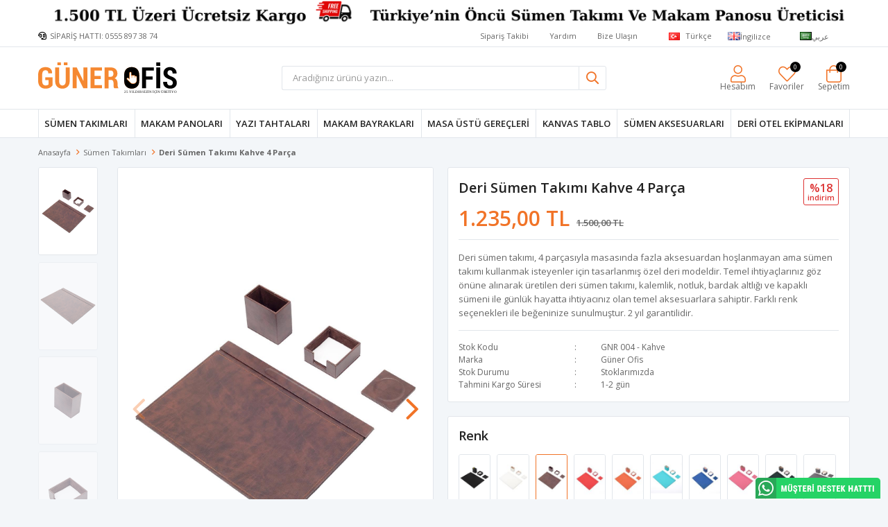

--- FILE ---
content_type: text/html; charset=utf-8
request_url: https://www.gunerofis.com/deri-sumen-takimi-kahve-4-parca/
body_size: 36349
content:
<!DOCTYPE html>
<html lang="tr">
<head>
    <title>Deri S&#xFC;men Tak&#x131;m&#x131; Kahve 4 Par&#xE7;a - G&#xFC;ner Ofis - Kaliteli Deri ve Ah&#x15F;ap S&#xFC;men Tak&#x131;mlar&#x131; &#xDC;reticisi</title>
    <meta http-equiv="Content-type" content="text/html;charset=UTF-8" />
    <meta name="description" content="Deri s&#xFC;men tak&#x131;mlar&#x131; ah&#x15F;ap &#xFC;zeri suni deri kaplamad&#x131;r. &#x130;&#xE7; k&#x131;s&#x131;mlar&#x131;nda kadife kullan&#x131;lm&#x131;&#x15F;t&#x131;r s&#xFC;men tak&#x131;mlar&#x131; yerli &#xFC;retimdir ve el i&#x15F;&#xE7;ili&#x11F;i ile &#xFC;retilmi&#x15F;tir." />
    <meta name="keywords" content="s&#xFC;men, s&#xFC;men tak&#x131;m&#x131;, deri s&#xFC;men tak&#x131;m&#x131;, ah&#x15F;ap s&#xFC;men tak&#x131;m&#x131;, l&#xFC;ks s&#xFC;men tak&#x131;m&#x131;" />
    <meta name="viewport" content="width=device-width, initial-scale=1, shrink-to-fit=no, user-scalable=no">
    <link rel="shortcut icon" href="/favicon.ico">

    <meta name="robots" content="index, follow">
    <meta property="og:type" content="product" />
<meta property="og:title" content="Deri S&#xFC;men Tak&#x131;m&#x131; Kahve 4 Par&#xE7;a" />
<meta property="og:description" content="Deri s&#xFC;men tak&#x131;mlar&#x131; ah&#x15F;ap &#xFC;zeri suni deri kaplamad&#x131;r. &#x130;&#xE7; k&#x131;s&#x131;mlar&#x131;nda kadife kullan&#x131;lm&#x131;&#x15F;t&#x131;r s&#xFC;men tak&#x131;mlar&#x131; yerli &#xFC;retimdir ve el i&#x15F;&#xE7;ili&#x11F;i ile &#xFC;retilmi&#x15F;tir." />
<meta property="og:image" content="https://www.gunerofis.com/i/l/000/0000419_deri-sumen-takimi-kahve-4-parca.jpeg" />
<meta property="og:image:url" content="https://www.gunerofis.com/i/l/000/0000419_deri-sumen-takimi-kahve-4-parca.jpeg" />
<meta property="og:url" content="https://www.gunerofis.com/deri-sumen-takimi-kahve-4-parca/" />
<meta property="og:site_name" content="G&#xFC;ner Ofis - Kaliteli Deri ve Ah&#x15F;ap S&#xFC;men Tak&#x131;mlar&#x131; &#xDC;reticisi" />
<meta property="twitter:card" content="summary" />
<meta property="twitter:site" content="G&#xFC;ner Ofis - Kaliteli Deri ve Ah&#x15F;ap S&#xFC;men Tak&#x131;mlar&#x131; &#xDC;reticisi" />
<meta property="twitter:title" content="Deri S&#xFC;men Tak&#x131;m&#x131; Kahve 4 Par&#xE7;a" />
<meta property="twitter:description" content="Deri s&#xFC;men tak&#x131;mlar&#x131; ah&#x15F;ap &#xFC;zeri suni deri kaplamad&#x131;r. &#x130;&#xE7; k&#x131;s&#x131;mlar&#x131;nda kadife kullan&#x131;lm&#x131;&#x15F;t&#x131;r s&#xFC;men tak&#x131;mlar&#x131; yerli &#xFC;retimdir ve el i&#x15F;&#xE7;ili&#x11F;i ile &#xFC;retilmi&#x15F;tir." />
<meta property="twitter:image" content="https://www.gunerofis.com/i/l/000/0000419_deri-sumen-takimi-kahve-4-parca.jpeg" />
<meta property="twitter:url" content="https://www.gunerofis.com/deri-sumen-takimi-kahve-4-parca/" />

    
    <link href="/bundles/ocejrygl_26foeimqjbssvd_ko2b4gdjeitxrsrez4w.css" rel="stylesheet" type="text/css" />
<link href="https://fonts.googleapis.com/css?family=Open+Sans:300,400,600,700&display=swap?v=24010101" rel="stylesheet" type="text/css" />

    
    <script src="/bundles/zvpkoktmvziv1m82g0yd_jev0z1pyxsqdwtbdw4b0xo.js" type="text/javascript"></script>

    <style>
.main-slider { margin-bottom: -10px; }
.faprika-modal-content {background: #fff;-ms-overflow-style: -ms-autohiding-scrollbar;-webkit-overflow-scrolling: touch !important;overflow-x: hidden!important;width: 100%;}
.faprika-modal-content iframe {width: 100%;height: 100%;overflow-y: scroll!important;overflow-x: hidden!important;display: block;}
@media only screen and (max-width: 991px) {.faprika-modal-content {background: #fff;overflow-y: scroll!important;position: absolute;right: 0;left: 0;top: 50px;bottom: 0;width: 100%;}}
.header-main-container .header-links .button-cart>span:before { content: "\f290";}
.footer-container .footer-top .footer-block h5 {text-transform: uppercase;}
.catalog-page .page-container .product-grid .catalog-header { border: 1px solid #e2e6eb; border-radius: 3px; padding: 10px; background: #ffffff; }
@media only screen and (min-width: 992px) { .header-menu-container>ul>li>a:before { height: 100%; } }
@media only screen and (min-width: 992px) { .header-menu-container>ul>li:last-child a:after { height: 100%;  } }
.header-blank .header-logo { display: block;  -webkit-align-items: left; -moz-align-items: left; -ms-align-items: left; align-items: left; -webkit-justify-content: left; -moz-justify-content: left; -ms-justify-content: left; justify-content: left; -ms-flex-pack: left; }
.header-blank .header-logo img { padding: 0px 0px; margin: 5px 0px; }
.header-main-container .header-links>div>a, .header-main-container .header-links>div>span { font-size: 12px;  }
@media only screen and (max-width: 992px) { .header-main-container .header-links>div>a, .header-main-container .header-links>div>span { font-size: 0px}}
@media only screen and (min-width: 992px) { .header-main-container .header-links>div>a .qty-bubble, .header-main-container .header-links>div>span .qty-bubble { top: -5px; right: 5px;}}
@media only screen and (min-width: 992px) { .header-top-container .info:before { content: "\f590"; font-size: 12px; margin-right: 5px; color: #000;}}
.product-details-page .product-details-container .overview .attributes .attribute-item .attribute-input input { height: 35px; padding: 0 5px; color: #9a9a9a; width: 100%; border: 1px solid #e2e6eb; border-top-left-radius: 3px; border-bottom-left-radius: 3px; font-size: 13px; }
.product-details-page .product-details-container .overview .attributes .attribute-item { border-bottom: 0px solid #e2e6eb; }
.main-slider .swiper-container .swiper-button-next, .main-slider .swiper-container .swiper-button-prev { background: rgba(0,0,0,0.3); width: 30px; height: 40px; border-radius: 0px; }
.main-slider .swiper-container .swiper-button-prev { left: 0px; }
.main-slider .swiper-container .swiper-button-next { right: 0px; }
@media only screen and (min-width: 992px) { .search-page .page-container .product-grid .catalog-header {  border: 1px solid #e2e6eb; border-radius: 3px; background: #ffffff; padding: 10px; }}
.product-details-page .product-details-container .overview .attributes .inputs .minus { top: 0px; border-right: 1px solid #e2e6eb; line-height: 38px; height: 40px; background: #f58830; color: #fff; border-top-left-radius: 3px; border-bottom-left-radius: 3px; }
.product-details-page .product-details-container .overview .attributes .inputs .plus { top: 0px; border-left: 1px solid #e2e6eb; height: 40px; line-height: 40px; background: #f58830; color: #fff; border-top-right-radius: 3px; border-bottom-right-radius: 3px; }
.inputs .minus { background: #f58830; color: #ffffff; top: 5px; height: 35px; line-height: 30px; border-bottom-left-radius: 3px; border-top-left-radius: 3px;}
.inputs .plus {background: #f58830; color: #ffffff; height: 35px; border-bottom-right-radius: 3px; border-top-right-radius: 3px;}
.catalog-page .page-container .sidebar .sidebar-content .filter-box { padding: 0px; }
.catalog-page .page-container .sidebar .sidebar-content .filter-box:not(.filtered-items) .title { position: relative; padding: 8px; text-transform: uppercase; color: #f58830; font-size: 12px; }
@media only screen and (min-width: 992px) { .catalog-page .page-container .sidebar .sidebar-content .filter-box .title { border-bottom: 1px solid #e2e6eb;  }}
.catalog-page .page-container .sidebar .sidebar-content .filter-box.categoryNav ul li:not(:last-child) a { border-bottom: 1px solid #e2e6eb; padding: 0px 10px; }
.catalog-page .page-container .sidebar .sidebar-content .filter-box.categoryNav ul li .sublist li a { padding-left: 20px; border: none;width: 215px; overflow: hidden; text-overflow: ellipsis; white-space: nowrap;  }
.catalog-page .page-container .sidebar .sidebar-content .filter-box.categoryNav ul li .sublist li a:before { position: absolute; left: 10px; color: #9a9a9a; }
.catalog-page .page-container .sidebar .sidebar-content .filter-box ul li a { font-size: 13px; color: #666; display: block; line-height: 30px; padding: 0px 10px; }
.catalog-page .page-container .sidebar .sidebar-content .filter-box.notfiltered-items ul { padding: 0px 8px }
.catalog-page .page-container .sidebar .sidebar-content .filter-box.filtered-items .title {padding: 8px; color: #f58830; font-size: 12px; text-transform: uppercase;} 
.catalog-page .page-container .sidebar .sidebar-content .filter-box.filtered-items .filtered-items-wrap {padding: 8px; }
.catalog-page .page-container .sidebar .sidebar-content .filter-box:not(.filtered-items) .title:after {  right: 16px; }
.catalog-page .page-container .sidebar .sidebar-content .filter-box.categoryNav ul li .sublist li .sublist li a:before { left: 20px; }  
.catalog-page .page-container .sidebar .sidebar-content .filter-box .noUi-target { padding: 0px 8px; }
.catalog-page .page-container .sidebar .sidebar-content .filter-box .price-range-value { padding: 0px 2px; }
@media only screen and (min-width: 768px) { .product-details-page .product-details-container .overview .same-products-item a img { max-width: calc(100% / 8 - 23px); }}
.catalog-page .page-container .product-grid .featured-product-box .featured-product-title { margin: 10px 15px; border: 1px solid #e2e6eb; border-radius: 3px; padding: 10px; background: #ffffff; text-transform: uppercase; font-size: 12px; } 
.catalog-page .page-container .product-grid .featured-product-box .featured-product-title:before { border-bottom: 1px solid #e2e6eb; }  
.catalog-page .page-container .product-grid .featured-product-box .featured-product-title span { font-size: 15px; color: #212121; line-height: 28px; background: #ffffff; padding: 0 20px; }  
@media only screen and (max-width: 992px) { .catalog-page .page-container .product-grid .featured-product-box .featured-product-title {margin: 10px 5px;}}
.product-details-page div[class*="slide-in-"] .products-title { border: 1px solid #e2e6eb; border-radius: 0px; padding: 15px; background: #ffffff;}
.product-details-page div[class*="slide-in-"] .products-title span { background: #ffffff; padding: 0 10px; text-transform: uppercase; }
.product-details-page div[class*="slide-in-"] .swiper-container { margin: 10px 0;position: relative;}
@media only screen and (max-width: 600px) {.product-details-page .product-details-container .gallery .product-slider .gallery-thumbs {display: none;}}
@media only screen and (max-width: 600px) {.product-details-page .product-details-container .gallery .product-slider.left .gallery-top { margin: 10px; }}  
.catalog-page .page-container .product-grid .item-grid .product-item .product .product-box-attributes .attribute-item .attribute-input .radio-list, .catalog-page .page-container .product-grid .item-grid .product-item .product .product-box-attributes .attribute-item .attribute-input .check-list { max-height: 210px; overflow-y: auto; }
</style>
<meta name="p:domain_verify" content="1a98473add8cba63e8ebd6d1cec665c1"/>
<div style="position: fixed; bottom:0px; right: 10px; z-index: 999;">
  <a href="https://wa.me/905558973874?text=Merhaba!" target="_blank">
    <img src="/i/u/whatsapp_musteri-destek-hatti.png" title="Whatsapp Müşteri Destek Hattı">
  </a>
</div>
<meta name="yandex-verification" content="162067856b04f367" />
<meta name="facebook-domain-verification" content="xb8eby6fh5vejjagzq6xmmqsgkwnie" />
<!-- Google Tag Manager -->
<script>(function(w,d,s,l,i){w[l]=w[l]||[];w[l].push({'gtm.start':
new Date().getTime(),event:'gtm.js'});var f=d.getElementsByTagName(s)[0],
j=d.createElement(s),dl=l!='dataLayer'?'&l='+l:'';j.async=true;j.src=
'https://www.googletagmanager.com/gtm.js?id='+i+dl;f.parentNode.insertBefore(j,f);
})(window,document,'script','dataLayer','GTM-KGB4VN8');</script>
<!-- End Google Tag Manager -->
<!-- Google Tag Manager (noscript) -->
<noscript><iframe src="https://www.googletagmanager.com/ns.html?id=GTM-KGB4VN8"
height="0" width="0" style="display:none;visibility:hidden"></iframe></noscript>
<!-- End Google Tag Manager (noscript) -->
<style async>
  .topBanner {
	background-color: #FFFFFF; text-align: center;
  }

  .topBanner img { 
	max-width: 100%;
  }

  @media only screen and (max-width: 992px) {
  .topBanner { background:#ea4b87!important; }
  }
  
  @media only screen and (max-width: 991px) {
    .autohide-menu{
      margin-top: 60px;
    }
  .main-slider {
    overflow: hidden;
    width: 100% !important;
    height: auto !important;
    margin-top: 75px!important; }
    
  .catalog-page .page-container .product-grid {
   margin-top: 50px; }
  
  .product-details-page .product-details-container .gallery .product-slider {
   margin-top: 50px; }
    
  .topic-page .page-container .topic-body {
   margin-top: 90px; }
   }
</style>

<script>
      $(document).ready(function(){
		var isMobile = /iPhone|iPad|iPod|Android/i.test(navigator.userAgent);
		if (isMobile) {
                        $('.header').prepend('<div class="topBanner"><a href="javascript:;"><img src="https://www.gunerofis.com/i/l/000/0003197.png"></a></div>')    
    		}
        else
        {
              $('.header').prepend('<div class="topBanner"><a href="javascript:;"><img src="https://www.gunerofis.com/i/l/000/0003197.png"></a></div>')    
        	}
      } )
</script>
<script>
$(document).ready(function () {

    var $btn = $('<a>')
    .attr('href', 'https://wa.me/905558973874?text=Deri Sümen Takımı Kahve 4 Parça    GNR 004 - Kahve   Kodlu ürünü sipariş vermek istiyorum...')
    .addClass('fixed-whatsapp')
    .text('WHATSAPP İLE SİPARİŞ VER')
    
    $('.product-details-container .overview .attributes').append($btn);
  
});
</script>
<style>
.fixed-whatsapp {
    width: 100%;
    color: #fff;
    background: #25d366;
    padding: 5px;
    border-radius: 3px !important;
    display: flex;
    align-items: center;
    justify-content: center;
    margin: -10px 0 10px 0;
    transition: ease-in all .2s;
  	height: 40px;
  	font-weight: 600;
}
  .fixed-whatsapp:hover {
    background: #25d366;
    color: #455964;
    transition: ease-in all .2s;
  }
  .fixed-whatsapp:before {
    font-family: "FaprikaBrand";
    margin-right: 12px;
    font-size: 25px;
    font-weight: 600;
    content: "\f232";
  }
  
  @media screen and (max-width: 767px) {
    .fixed-whatsapp {
      margin-top: 10px;
    }
  }
</style>
<!-- Global site tag (gtag.js) - Google Analytics -->
<script async src='https://www.googletagmanager.com/gtag/js?id=UA-84300680-1'></script>
<script>
  window.dataLayer = window.dataLayer || [];
  function gtag(){dataLayer.push(arguments);}
  gtag('js', new Date());

  gtag('config', 'UA-84300680-1');
  
  
</script>

<!-- Facebook Pixel Code -->
<script>
  !function(f,b,e,v,n,t,s)
  {if(f.fbq)return;n=f.fbq=function(){n.callMethod?
  n.callMethod.apply(n,arguments):n.queue.push(arguments)};
  if(!f._fbq)f._fbq=n;n.push=n;n.loaded=!0;n.version='2.0';
  n.queue=[];t=b.createElement(e);t.async=!0;
  t.src=v;s=b.getElementsByTagName(e)[0];
  s.parentNode.insertBefore(t,s)}(window, document,'script',
  'https://connect.facebook.net/en_US/fbevents.js');
  fbq('init', '464903674718973');
  fbq('track', 'PageView');
  fbq('track', 'ViewContent', {
                content_name: 'Deri Sümen Takımı Kahve 4 Parça',
                content_category: 'Sümen Takımları',
                content_ids: ['14'],
                content_type: 'product',
                value: 1235.00,
                currency: 'TRY'
            }, {eventID: '2026011811_169cb99b-3a6f-4a4c-b252-9f5b9308ceef_ViewContent_14'});
</script>
<!-- End Facebook Pixel Code -->

<!-- Google Tag Manager -->
<script>(function(w,d,s,l,i){w[l]=w[l]||[];w[l].push({'gtm.start':
new Date().getTime(),event:'gtm.js'});var f=d.getElementsByTagName(s)[0],
j=d.createElement(s),dl=l!='dataLayer'?'&l='+l:'';j.async=true;j.src=
'https://www.googletagmanager.com/gtm.js?id='+i+dl;f.parentNode.insertBefore(j,f);
})(window,document,'script','dataLayer','GTM-KGB4VN8');</script>
<!-- End Google Tag Manager -->
<!-- Google Tag Manager -->
<script>(function(w,d,s,l,i){w[l]=w[l]||[];w[l].push({'gtm.start':
new Date().getTime(),event:'gtm.js'});var f=d.getElementsByTagName(s)[0],
j=d.createElement(s),dl=l!='dataLayer'?'&l='+l:'';j.async=true;j.src=
'https://www.googletagmanager.com/gtm.js?id='+i+dl;f.parentNode.insertBefore(j,f);
})(window,document,'script','dataLayer','GTM-KGB4VN8');</script>
<!-- End Google Tag Manager -->


    <link rel="canonical" href="https://www.gunerofis.com/deri-sumen-takimi-kahve-4-parca/" />

    
            <link rel="alternate" hreflang="x-default" href="https://www.gunerofis.com/deri-sumen-takimi-kahve-4-parca" />
            <link rel="alternate" hreflang="tr" href="https://www.gunerofis.com/deri-sumen-takimi-kahve-4-parca" />
            <link rel="alternate" hreflang="en" href="https://www.gunerofis.com/en/leather-desk-set-4-accessories-brown" />
            <link rel="alternate" hreflang="ar" href="https://www.gunerofis.com/ar/taqm-maktab-jild-lawn-bunni-4-qitaat" />

</head>
<body>
    <input name="__RequestVerificationToken" type="hidden" value="CfDJ8EC03oKqYtNAiQm8PE9HJ-WJMDvAXgQYPScU-XkKqeXx0qb4lk5KV2BmZ4Svgbn-FgM1Zvflw_pf7nALqtJel4pJTXPTCyhgnO2J5Yl8duhR0zKKu7xnGCvhW_FXVA_Flbp6gyjm_Ow5BBG5EYqNGm4" />
    

<div class="header">
    <div class="header-top">
        <div class="header-top-container">
            <span class="info">SİPARİŞ HATTI:  0555 897 38 74</span>
            <div class="header-top-links">
                <a href="/siparis-takibi/">Sipariş Takibi</a>
                <a href="/yardim/">Yardım</a>
                <a href="/bize-ulasin/">Bize Ulaşın</a>
                <div class="languageSelector dropdown-wrapper">
                    <span class="dropdown-toggle">
                        <img alt="T&#xFC;rk&#xE7;e" src="/i/f/tr.png">
                        T&#xFC;rk&#xE7;e
                    </span>
                    <ul class="dropdown-menu">
                        
<div class="language-list">
    <ul>
                <li>
                    <a href="/en/leather-desk-set-4-accessories-brown" title="&#x130;ngilizce">
                        <img title='&#x130;ngilizce' alt='&#x130;ngilizce' 
                     src="/i/f/gb.png" />
                        &#x130;ngilizce
                    </a>
                </li>
                <li>
                    <a href="/ar/taqm-maktab-jild-lawn-bunni-4-qitaat" title="&#x639;&#x631;&#x628;&#x64A;">
                        <img title='&#x639;&#x631;&#x628;&#x64A;' alt='&#x639;&#x631;&#x628;&#x64A;' 
                     src="/i/f/sa.png" />
                        &#x639;&#x631;&#x628;&#x64A;
                    </a>
                </li>
    </ul>
</div>

                        
<div class="country-selector">
    <span>Teslimat Ülkesi :</span>
        <select id="countryid" name="countryid" onchange="change_country(this.value);"><option selected="selected" value="https://www.gunerofis.com/ulke-degistir/79/?returnurl=%2Fderi-sumen-takimi-kahve-4-parca%2F">T&#xFC;rkiye</option>
<option value="https://www.gunerofis.com/ulke-degistir/36/?returnurl=%2Fderi-sumen-takimi-kahve-4-parca%2F">Germany</option>
<option value="https://www.gunerofis.com/ulke-degistir/34/?returnurl=%2Fderi-sumen-takimi-kahve-4-parca%2F">France</option>
<option value="https://www.gunerofis.com/ulke-degistir/46/?returnurl=%2Fderi-sumen-takimi-kahve-4-parca%2F">Italy</option>
<option value="https://www.gunerofis.com/ulke-degistir/7/?returnurl=%2Fderi-sumen-takimi-kahve-4-parca%2F">Austria</option>
<option value="https://www.gunerofis.com/ulke-degistir/8/?returnurl=%2Fderi-sumen-takimi-kahve-4-parca%2F">Azerbaijan</option>
<option value="https://www.gunerofis.com/ulke-degistir/12/?returnurl=%2Fderi-sumen-takimi-kahve-4-parca%2F">Belgium</option>
<option value="https://www.gunerofis.com/ulke-degistir/18/?returnurl=%2Fderi-sumen-takimi-kahve-4-parca%2F">Bulgaria</option>
<option value="https://www.gunerofis.com/ulke-degistir/2/?returnurl=%2Fderi-sumen-takimi-kahve-4-parca%2F">Canada</option>
<option value="https://www.gunerofis.com/ulke-degistir/24/?returnurl=%2Fderi-sumen-takimi-kahve-4-parca%2F">Croatia</option>
<option value="https://www.gunerofis.com/ulke-degistir/26/?returnurl=%2Fderi-sumen-takimi-kahve-4-parca%2F">Cyprus</option>
<option value="https://www.gunerofis.com/ulke-degistir/27/?returnurl=%2Fderi-sumen-takimi-kahve-4-parca%2F">Czech Republic</option>
<option value="https://www.gunerofis.com/ulke-degistir/28/?returnurl=%2Fderi-sumen-takimi-kahve-4-parca%2F">Denmark</option>
<option value="https://www.gunerofis.com/ulke-degistir/124/?returnurl=%2Fderi-sumen-takimi-kahve-4-parca%2F">Estonia</option>
<option value="https://www.gunerofis.com/ulke-degistir/33/?returnurl=%2Fderi-sumen-takimi-kahve-4-parca%2F">Finland</option>
<option value="https://www.gunerofis.com/ulke-degistir/38/?returnurl=%2Fderi-sumen-takimi-kahve-4-parca%2F">Greece</option>
<option value="https://www.gunerofis.com/ulke-degistir/41/?returnurl=%2Fderi-sumen-takimi-kahve-4-parca%2F">Hungary</option>
<option value="https://www.gunerofis.com/ulke-degistir/145/?returnurl=%2Fderi-sumen-takimi-kahve-4-parca%2F">Iceland</option>
<option value="https://www.gunerofis.com/ulke-degistir/44/?returnurl=%2Fderi-sumen-takimi-kahve-4-parca%2F">Ireland</option>
<option value="https://www.gunerofis.com/ulke-degistir/153/?returnurl=%2Fderi-sumen-takimi-kahve-4-parca%2F">Latvia</option>
<option value="https://www.gunerofis.com/ulke-degistir/158/?returnurl=%2Fderi-sumen-takimi-kahve-4-parca%2F">Liechtenstein</option>
<option value="https://www.gunerofis.com/ulke-degistir/159/?returnurl=%2Fderi-sumen-takimi-kahve-4-parca%2F">Lithuania</option>
<option value="https://www.gunerofis.com/ulke-degistir/160/?returnurl=%2Fderi-sumen-takimi-kahve-4-parca%2F">Luxembourg</option>
<option value="https://www.gunerofis.com/ulke-degistir/167/?returnurl=%2Fderi-sumen-takimi-kahve-4-parca%2F">Malta</option>
<option value="https://www.gunerofis.com/ulke-degistir/55/?returnurl=%2Fderi-sumen-takimi-kahve-4-parca%2F">Netherlands</option>
<option value="https://www.gunerofis.com/ulke-degistir/57/?returnurl=%2Fderi-sumen-takimi-kahve-4-parca%2F">Norway</option>
<option value="https://www.gunerofis.com/ulke-degistir/63/?returnurl=%2Fderi-sumen-takimi-kahve-4-parca%2F">Poland</option>
<option value="https://www.gunerofis.com/ulke-degistir/64/?returnurl=%2Fderi-sumen-takimi-kahve-4-parca%2F">Portugal</option>
<option value="https://www.gunerofis.com/ulke-degistir/67/?returnurl=%2Fderi-sumen-takimi-kahve-4-parca%2F">Romania</option>
<option value="https://www.gunerofis.com/ulke-degistir/69/?returnurl=%2Fderi-sumen-takimi-kahve-4-parca%2F">Saudi Arabia</option>
<option value="https://www.gunerofis.com/ulke-degistir/71/?returnurl=%2Fderi-sumen-takimi-kahve-4-parca%2F">Slovakia (Slovak Republic)</option>
<option value="https://www.gunerofis.com/ulke-degistir/72/?returnurl=%2Fderi-sumen-takimi-kahve-4-parca%2F">Slovenia</option>
<option value="https://www.gunerofis.com/ulke-degistir/75/?returnurl=%2Fderi-sumen-takimi-kahve-4-parca%2F">Sweden</option>
<option value="https://www.gunerofis.com/ulke-degistir/76/?returnurl=%2Fderi-sumen-takimi-kahve-4-parca%2F">Switzerland</option>
<option value="https://www.gunerofis.com/ulke-degistir/81/?returnurl=%2Fderi-sumen-takimi-kahve-4-parca%2F">United Arab Emirates</option>
<option value="https://www.gunerofis.com/ulke-degistir/82/?returnurl=%2Fderi-sumen-takimi-kahve-4-parca%2F">United Kingdom</option>
<option value="https://www.gunerofis.com/ulke-degistir/1/?returnurl=%2Fderi-sumen-takimi-kahve-4-parca%2F">United States</option>
</select>
</div>


                    </ul>
                </div>
            </div>
        </div>
    </div>
    <div class="header-main">
        <div class="header-main-container">
            <div class="header-mobile-menu dropdown-wrapper">
                <span class="mobile-menu-open dropdown-toggle"></span>
                <div class="mobile-menu dropdown-menu">
    <div class="mobile-menu-header">
        <span id="headerData" data-menu="main-menu">Tüm Kategoriler</span>
        <span class="dropdown-close"></span>
    </div>
    <ul>
        

<li data-menu="1">

        <span>
            S&#xFC;men Tak&#x131;mlar&#x131;
        </span>
        <ul>


<li data-menu="2">

        <a href="/ahsap-sumen-takimlari/" title="Ah&#x15F;ap S&#xFC;men Tak&#x131;mlar&#x131;">
            Ah&#x15F;ap S&#xFC;men Tak&#x131;mlar&#x131;
        </a>
</li>



<li data-menu="8">

        <a href="/deri-sumen-takimlari/" title="Deri S&#xFC;men Tak&#x131;mlar&#x131;">
            Deri S&#xFC;men Tak&#x131;mlar&#x131;
        </a>
</li>



<li data-menu="9">

        <a href="/luks-sumen-takimlari/" title="L&#xFC;ks S&#xFC;men Tak&#x131;mlar&#x131;">
            L&#xFC;ks S&#xFC;men Tak&#x131;mlar&#x131;
        </a>
</li>



<li data-menu="10">

        <a href="/tek-parca-sumen/" title="Tek Par&#xE7;a S&#xFC;men">
            Tek Par&#xE7;a S&#xFC;men
        </a>
</li>



<li data-menu="11">

        <a href="/en-uygun-sumen-takimlari/" title="En Uygun S&#xFC;men Tak&#x131;mlar&#x131;">
            En Uygun S&#xFC;men Tak&#x131;mlar&#x131;
        </a>
</li>



<li data-menu="12">

        <a href="/sumen-takimi-olusturma/" title="S&#xFC;men Tak&#x131;m&#x131; Olu&#x15F;turma">
            S&#xFC;men Tak&#x131;m&#x131; Olu&#x15F;turma
        </a>
</li>



<li data-menu="13">

        <a href="/sumen-aksesuarlari/" title="S&#xFC;men Aksesuarlar&#x131;">
            S&#xFC;men Aksesuarlar&#x131;
        </a>
</li>

            <li>
                <a href="/sumen-takimlari/" title="S&#xFC;men Tak&#x131;mlar&#x131;">
                    Tümünü İncele
                </a>
            </li>
        </ul>
</li>



<li data-menu="3">

        <span>
            Makam Panolar&#x131;
        </span>
        <ul>


<li data-menu="15">

        <a href="/resimli-makam-panosu-2/" title="Resimli Makam Panosu">
            Resimli Makam Panosu
        </a>
</li>



<li data-menu="16">

        <a href="/ataturk-resimli-makam-panolari/" title="Atat&#xFC;rk Resimli Makam Panolar&#x131;">
            Atat&#xFC;rk Resimli Makam Panolar&#x131;
        </a>
</li>



<li data-menu="17">

        <a href="/dugmeli-makam-panosu/" title="D&#xFC;&#x11F;meli Makam Panosu">
            D&#xFC;&#x11F;meli Makam Panosu
        </a>
</li>



<li data-menu="18">

        <a href="/kurumlara-ozel-makam-panosu/" title="Kurumlara &#xD6;zel Makam Panosu">
            Kurumlara &#xD6;zel Makam Panosu
        </a>
</li>



<li data-menu="19">

        <a href="/okullara-ozel-makam-panosu/" title="Okullara &#xD6;zel Makam Panosu">
            Okullara &#xD6;zel Makam Panosu
        </a>
</li>

            <li>
                <a href="/makam-panolari/" title="Makam Panolar&#x131;">
                    Tümünü İncele
                </a>
            </li>
        </ul>
</li>



<li data-menu="69">

        <a href="/yazi-tahtasi/" title="Yaz&#x131; Tahtalar&#x131; ">
            Yaz&#x131; Tahtalar&#x131; 
        </a>
</li>



<li data-menu="67">

        <a href="/makam-bayragi-3/" title="Makam Bayraklar&#x131;">
            Makam Bayraklar&#x131;
        </a>
</li>



<li data-menu="4">

        <span>
            Masa &#xDC;st&#xFC; Gere&#xE7;leri
        </span>
        <ul>


<li data-menu="24">

        <a href="/masa-ustu-isimlikleri/" title="Masa &#xDC;st&#xFC; &#x130;simlikleri">
            Masa &#xDC;st&#xFC; &#x130;simlikleri
        </a>
</li>



<li data-menu="25">

        <a href="/masa-ustu-setleri/" title="Masa &#xDC;st&#xFC; Setleri">
            Masa &#xDC;st&#xFC; Setleri
        </a>
</li>



<li data-menu="26">

        <a href="/evrak-raflari/" title="Evrak Raflar&#x131;">
            Evrak Raflar&#x131;
        </a>
</li>

            <li>
                <a href="/masa-ustu-gerecleri/" title="Masa &#xDC;st&#xFC; Gere&#xE7;leri">
                    Tümünü İncele
                </a>
            </li>
        </ul>
</li>



<li data-menu="6">

        <a href="/panolar/" title="KANVAS TABLO">
            KANVAS TABLO
        </a>
</li>



<li data-menu="65">

        <a href="/sumen-aksesuarlari-2/" title="S&#xFC;men Aksesuarlar&#x131;">
            S&#xFC;men Aksesuarlar&#x131;
        </a>
</li>



<li data-menu="66">

        <span>
            Deri Otel Ekipmanlar&#x131; 
        </span>
        <ul>


<li data-menu="70">

        <a href="/cop-kovalari/" title="&#xC7;&#xF6;p Kovalar&#x131;">
            &#xC7;&#xF6;p Kovalar&#x131;
        </a>
</li>

            <li>
                <a href="/deri-otel-ekipmanlari/" title="Deri Otel Ekipmanlar&#x131; ">
                    Tümünü İncele
                </a>
            </li>
        </ul>
</li>

    </ul>
</div>


            </div>
            <div class="header-logo">
                <a href="/">
    <img title="G&#xFC;ner Ofis - Kaliteli Deri ve Ah&#x15F;ap S&#xFC;men Tak&#x131;mlar&#x131; &#xDC;reticisi" alt="G&#xFC;ner Ofis - Kaliteli Deri ve Ah&#x15F;ap S&#xFC;men Tak&#x131;mlar&#x131; &#xDC;reticisi" src="/logo.svg" style="max-width: 200px; max-height: 50px;">
</a>
            </div>
            <div class="header-search">
                
<form method="get" class="small-search-box-form-346214669" action="/arama/">
    <input class="input"
           onkeyup="SearchKeyup(this, event)"
           onkeydown="SearchKeyDown(this, event)"
           autocomplete="off"
           name="q"
           type="text"
           placeholder="Aradığınız ürünü yazın...">

    <button class="button-search" type="submit"></button>

    <div class="search-results"></div>

        
</form>



            </div>
            <div class="header-links">
                <div class="button-search dropdown-wrapper">
                    <span class="dropdown-toggle">
                    </span>
                    <div class="dropdown-menu">
                        <div class="dropdown-header">
                            <span class="title">Arama</span>
                            <span class="dropdown-close"></span>
                        </div>
                        
<form method="get" class="small-search-box-form-1105861862" action="/arama/">
    <input class="input"
           onkeyup="SearchKeyup(this, event)"
           onkeydown="SearchKeyDown(this, event)"
           autocomplete="off"
           name="q"
           type="text"
           placeholder="Aradığınız ürünü yazın...">

    <button class="button-search" type="submit"></button>

    <div class="search-results"></div>

        
</form>



                    </div>
                </div>
                

                <div class="button-user dropdown-wrapper">
                    <span class="dropdown-toggle">
                        Hesabım
                        <span class="qty-bubble selected-lang">tr</span>
                    </span>
                    <div class="user-nav dropdown-menu">
                        <div class="dropdown-header">
    <span class="title">Hesabım</span>
    <span class="dropdown-close"></span>
</div>
<div class="dropdown-menu-contents">

        <a class="userlink-login" href="/kullanici-giris/">
            Giriş Yap
        </a>
        <a class="userlink-register" href="/kullanici-kayit/">
            Üye Ol
        </a>
        <a class="userlink-wishlist" href="/favorilerim/">
            Favoriler
        </a>
        <a class="userlink-ordertracking" href="/siparis-takibi/">
            Sipariş Takibi
        </a>
    </div>
                        <div class="nav-bottom">
                            
<div class="language-list">
    <ul>
                <li>
                    <a href="/en/leather-desk-set-4-accessories-brown" title="&#x130;ngilizce">
                        <img title='&#x130;ngilizce' alt='&#x130;ngilizce' 
                     src="/i/f/gb.png" />
                        &#x130;ngilizce
                    </a>
                </li>
                <li>
                    <a href="/ar/taqm-maktab-jild-lawn-bunni-4-qitaat" title="&#x639;&#x631;&#x628;&#x64A;">
                        <img title='&#x639;&#x631;&#x628;&#x64A;' alt='&#x639;&#x631;&#x628;&#x64A;' 
                     src="/i/f/sa.png" />
                        &#x639;&#x631;&#x628;&#x64A;
                    </a>
                </li>
    </ul>
</div>

                            
<div class="country-selector">
    <span>Teslimat Ülkesi :</span>
        <select id="countryid" name="countryid" onchange="change_country(this.value);"><option selected="selected" value="https://www.gunerofis.com/ulke-degistir/79/?returnurl=%2Fderi-sumen-takimi-kahve-4-parca%2F">T&#xFC;rkiye</option>
<option value="https://www.gunerofis.com/ulke-degistir/36/?returnurl=%2Fderi-sumen-takimi-kahve-4-parca%2F">Germany</option>
<option value="https://www.gunerofis.com/ulke-degistir/34/?returnurl=%2Fderi-sumen-takimi-kahve-4-parca%2F">France</option>
<option value="https://www.gunerofis.com/ulke-degistir/46/?returnurl=%2Fderi-sumen-takimi-kahve-4-parca%2F">Italy</option>
<option value="https://www.gunerofis.com/ulke-degistir/7/?returnurl=%2Fderi-sumen-takimi-kahve-4-parca%2F">Austria</option>
<option value="https://www.gunerofis.com/ulke-degistir/8/?returnurl=%2Fderi-sumen-takimi-kahve-4-parca%2F">Azerbaijan</option>
<option value="https://www.gunerofis.com/ulke-degistir/12/?returnurl=%2Fderi-sumen-takimi-kahve-4-parca%2F">Belgium</option>
<option value="https://www.gunerofis.com/ulke-degistir/18/?returnurl=%2Fderi-sumen-takimi-kahve-4-parca%2F">Bulgaria</option>
<option value="https://www.gunerofis.com/ulke-degistir/2/?returnurl=%2Fderi-sumen-takimi-kahve-4-parca%2F">Canada</option>
<option value="https://www.gunerofis.com/ulke-degistir/24/?returnurl=%2Fderi-sumen-takimi-kahve-4-parca%2F">Croatia</option>
<option value="https://www.gunerofis.com/ulke-degistir/26/?returnurl=%2Fderi-sumen-takimi-kahve-4-parca%2F">Cyprus</option>
<option value="https://www.gunerofis.com/ulke-degistir/27/?returnurl=%2Fderi-sumen-takimi-kahve-4-parca%2F">Czech Republic</option>
<option value="https://www.gunerofis.com/ulke-degistir/28/?returnurl=%2Fderi-sumen-takimi-kahve-4-parca%2F">Denmark</option>
<option value="https://www.gunerofis.com/ulke-degistir/124/?returnurl=%2Fderi-sumen-takimi-kahve-4-parca%2F">Estonia</option>
<option value="https://www.gunerofis.com/ulke-degistir/33/?returnurl=%2Fderi-sumen-takimi-kahve-4-parca%2F">Finland</option>
<option value="https://www.gunerofis.com/ulke-degistir/38/?returnurl=%2Fderi-sumen-takimi-kahve-4-parca%2F">Greece</option>
<option value="https://www.gunerofis.com/ulke-degistir/41/?returnurl=%2Fderi-sumen-takimi-kahve-4-parca%2F">Hungary</option>
<option value="https://www.gunerofis.com/ulke-degistir/145/?returnurl=%2Fderi-sumen-takimi-kahve-4-parca%2F">Iceland</option>
<option value="https://www.gunerofis.com/ulke-degistir/44/?returnurl=%2Fderi-sumen-takimi-kahve-4-parca%2F">Ireland</option>
<option value="https://www.gunerofis.com/ulke-degistir/153/?returnurl=%2Fderi-sumen-takimi-kahve-4-parca%2F">Latvia</option>
<option value="https://www.gunerofis.com/ulke-degistir/158/?returnurl=%2Fderi-sumen-takimi-kahve-4-parca%2F">Liechtenstein</option>
<option value="https://www.gunerofis.com/ulke-degistir/159/?returnurl=%2Fderi-sumen-takimi-kahve-4-parca%2F">Lithuania</option>
<option value="https://www.gunerofis.com/ulke-degistir/160/?returnurl=%2Fderi-sumen-takimi-kahve-4-parca%2F">Luxembourg</option>
<option value="https://www.gunerofis.com/ulke-degistir/167/?returnurl=%2Fderi-sumen-takimi-kahve-4-parca%2F">Malta</option>
<option value="https://www.gunerofis.com/ulke-degistir/55/?returnurl=%2Fderi-sumen-takimi-kahve-4-parca%2F">Netherlands</option>
<option value="https://www.gunerofis.com/ulke-degistir/57/?returnurl=%2Fderi-sumen-takimi-kahve-4-parca%2F">Norway</option>
<option value="https://www.gunerofis.com/ulke-degistir/63/?returnurl=%2Fderi-sumen-takimi-kahve-4-parca%2F">Poland</option>
<option value="https://www.gunerofis.com/ulke-degistir/64/?returnurl=%2Fderi-sumen-takimi-kahve-4-parca%2F">Portugal</option>
<option value="https://www.gunerofis.com/ulke-degistir/67/?returnurl=%2Fderi-sumen-takimi-kahve-4-parca%2F">Romania</option>
<option value="https://www.gunerofis.com/ulke-degistir/69/?returnurl=%2Fderi-sumen-takimi-kahve-4-parca%2F">Saudi Arabia</option>
<option value="https://www.gunerofis.com/ulke-degistir/71/?returnurl=%2Fderi-sumen-takimi-kahve-4-parca%2F">Slovakia (Slovak Republic)</option>
<option value="https://www.gunerofis.com/ulke-degistir/72/?returnurl=%2Fderi-sumen-takimi-kahve-4-parca%2F">Slovenia</option>
<option value="https://www.gunerofis.com/ulke-degistir/75/?returnurl=%2Fderi-sumen-takimi-kahve-4-parca%2F">Sweden</option>
<option value="https://www.gunerofis.com/ulke-degistir/76/?returnurl=%2Fderi-sumen-takimi-kahve-4-parca%2F">Switzerland</option>
<option value="https://www.gunerofis.com/ulke-degistir/81/?returnurl=%2Fderi-sumen-takimi-kahve-4-parca%2F">United Arab Emirates</option>
<option value="https://www.gunerofis.com/ulke-degistir/82/?returnurl=%2Fderi-sumen-takimi-kahve-4-parca%2F">United Kingdom</option>
<option value="https://www.gunerofis.com/ulke-degistir/1/?returnurl=%2Fderi-sumen-takimi-kahve-4-parca%2F">United States</option>
</select>
</div>


                        </div>
                    </div>
                </div>
                
<div class="button-wishlist">
    <a href="/favorilerim/">
        Favoriler
        <span class="qty-bubble qty-wishlist">0</span>
    </a>
</div>

<div class="button-cart dropdown-wrapper">
    <span class="dropdown-toggle">
        Sepetim
        <span class="qty-bubble qty-cart">0</span>
    </span>
    <div class="flyout-cart-wrapper dropdown-menu">
    </div>
</div>

<script>
    $(document).ready(function () {
        $('.button-cart.dropdown-wrapper').click(function () {
            if ($('.flyout-cart-wrapper.dropdown-menu').html().trim().length == 0) {
                $(".flyout-cart-wrapper").html('Lütfen Bekleyin...');
                var postData = {};
                addAntiForgeryToken(postData);
                $.ajax({
                      cache: false,
                      type: "POST",
                      data: postData,
                      url: '/sepet-getir/',
                      success: function (result) { $(".flyout-cart-wrapper").html(result); }
                });
            }
        });
    });
</script>
            </div>

        </div>
    </div>
    <div class="header-menu">
        <div class="header-menu-container">
            
<ul>
    
<li class="two-level ">
    <a href="/sumen-takimlari/" target="_self" style="font-weight: normal; font-style: normal;">
        S&#xFC;men Tak&#x131;mlar&#x131;
    </a>

            <div class="sub">

                    <ul style="-moz-column-count: 1; -webkit-column-count: 1; column-count: 1;">

<li class=" ">
    <a href="/ahsap-sumen-takimlari/" target="_self" style="font-weight: normal; font-style: normal;">
        Ah&#x15F;ap S&#xFC;men Tak&#x131;mlar&#x131;
    </a>

</li>


<li class=" ">
    <a href="/deri-sumen-takimlari/" target="_self" style="font-weight: normal; font-style: normal;">
        Deri S&#xFC;men Tak&#x131;mlar&#x131;
    </a>

</li>


<li class=" ">
    <a href="/luks-sumen-takimlari/" target="_self" style="font-weight: normal; font-style: normal;">
        L&#xFC;ks S&#xFC;men Tak&#x131;mlar&#x131;
    </a>

</li>


<li class=" ">
    <a href="/tek-parca-sumen/" target="_self" style="font-weight: normal; font-style: normal;">
        Tek Par&#xE7;a S&#xFC;men
    </a>

</li>


<li class=" ">
    <a href="/en-uygun-sumen-takimlari/" target="_self" style="font-weight: normal; font-style: normal;">
        En Uygun S&#xFC;men Tak&#x131;mlar&#x131;
    </a>

</li>


<li class=" ">
    <a href="/sumen-takimi-olusturma/" target="_self" style="font-weight: normal; font-style: normal;">
        S&#xFC;men Tak&#x131;m&#x131; Olu&#x15F;turma
    </a>

</li>


<li class=" ">
    <a href="/sumen-aksesuarlari/" target="_self" style="font-weight: normal; font-style: normal;">
        S&#xFC;men Aksesuarlar&#x131;
    </a>

</li>

                    </ul>

                    <div class="topmenu-pictures">

                            <div class="topmenu-pictures-picture">
                                <a href=/sumen-takimi-olusturma/>
                                    <img src="https://www.gunerofis.com/i/l/000/0000069_sumen-takimlari.png" alt="S&#xFC;men Tak&#x131;mlar&#x131;" />
                                </a>
                            </div>
                            <div class="topmenu-pictures-picture">
                                <a href=/sumen-takimlari/>
                                    <img src="https://www.gunerofis.com/i/l/000/0000068_sumen-takimlari.png" alt="S&#xFC;men Tak&#x131;mlar&#x131;" />
                                </a>
                            </div>
                            <div class="topmenu-pictures-picture">
                                <a href=/ahsap-sumen-takimlari/>
                                    <img src="https://www.gunerofis.com/i/l/000/0000063_sumen-takimlari.png" alt="S&#xFC;men Tak&#x131;mlar&#x131;" />
                                </a>
                            </div>
                            <div class="topmenu-pictures-picture">
                                <a href=/luks-sumen-takimlari/>
                                    <img src="https://www.gunerofis.com/i/l/000/0000066_sumen-takimlari.png" alt="S&#xFC;men Tak&#x131;mlar&#x131;" />
                                </a>
                            </div>
                            <div class="topmenu-pictures-picture">
                                <a href=/deri-sumen-takimlari/>
                                    <img src="https://www.gunerofis.com/i/l/000/0000064_sumen-takimlari.png" alt="S&#xFC;men Tak&#x131;mlar&#x131;" />
                                </a>
                            </div>
                            <div class="topmenu-pictures-picture">
                                <a href=/en-uygun-sumen-takimlari/>
                                    <img src="https://www.gunerofis.com/i/l/000/0000065_sumen-takimlari.png" alt="S&#xFC;men Tak&#x131;mlar&#x131;" />
                                </a>
                            </div>
                            <div class="topmenu-pictures-picture">
                                <a href=/tek-parca-sumen/>
                                    <img src="https://www.gunerofis.com/i/l/000/0000067_sumen-takimlari.png" alt="S&#xFC;men Tak&#x131;mlar&#x131;" />
                                </a>
                            </div>

                    </div>

            </div>
</li>


<li class="one-level  has-sub">
    <a href="/makam-panolari/" target="_self" style="font-weight: normal; font-style: normal;">
        Makam Panolar&#x131;
    </a>
            <ul>

<li class="one-level  ">
    <a href="/resimli-makam-panosu-2/" target="_self" style="font-weight: normal; font-style: normal;">
        Resimli Makam Panosu
    </a>
</li>


<li class="one-level  ">
    <a href="/ataturk-resimli-makam-panolari/" target="_self" style="font-weight: normal; font-style: normal;">
        Atat&#xFC;rk Resimli Makam Panolar&#x131;
    </a>
</li>


<li class="one-level  ">
    <a href="/dugmeli-makam-panosu/" target="_self" style="font-weight: normal; font-style: normal;">
        D&#xFC;&#x11F;meli Makam Panosu
    </a>
</li>


<li class="one-level  ">
    <a href="/kurumlara-ozel-makam-panosu/" target="_self" style="font-weight: normal; font-style: normal;">
        Kurumlara &#xD6;zel Makam Panosu
    </a>
</li>


<li class="one-level  ">
    <a href="/okullara-ozel-makam-panosu/" target="_self" style="font-weight: normal; font-style: normal;">
        Okullara &#xD6;zel Makam Panosu
    </a>
</li>

            </ul>
</li>


<li class="one-level  ">
    <a href="/yazi-tahtasi/" target="_self" style="font-weight: normal; font-style: normal;">
        Yaz&#x131; Tahtalar&#x131; 
    </a>
</li>


<li class="one-level  ">
    <a href="/makam-bayragi-3/" target="_self" style="font-weight: normal; font-style: normal;">
        Makam Bayraklar&#x131;
    </a>
</li>


<li class="one-level  has-sub">
    <a href="/masa-ustu-gerecleri/" target="_self" style="font-weight: bold; font-style: normal;">
        Masa &#xDC;st&#xFC; Gere&#xE7;leri
    </a>
            <ul>

<li class="one-level  ">
    <a href="/masa-ustu-isimlikleri/" target="_self" style="font-weight: normal; font-style: normal;">
        Masa &#xDC;st&#xFC; &#x130;simlikleri
    </a>
</li>


<li class="one-level  ">
    <a href="/masa-ustu-setleri/" target="_self" style="font-weight: normal; font-style: normal;">
        Masa &#xDC;st&#xFC; Setleri
    </a>
</li>


<li class="one-level  ">
    <a href="/evrak-raflari/" target="_self" style="font-weight: normal; font-style: normal;">
        Evrak Raflar&#x131;
    </a>
</li>

            </ul>
</li>


<li class="three-level right">
    <a href="/panolar/" target="_self" style="font-weight: normal; font-style: normal;">
        KANVAS TABLO
    </a>

</li>


<li class="one-level  ">
    <a href="/sumen-aksesuarlari-2/" target="_self" style="font-weight: normal; font-style: normal;">
        S&#xFC;men Aksesuarlar&#x131;
    </a>
</li>


<li class="one-level  has-sub">
    <a href="/deri-otel-ekipmanlari/" target="_self" style="font-weight: normal; font-style: normal;">
        Deri Otel Ekipmanlar&#x131; 
    </a>
            <ul>

<li class="one-level  ">
    <a href="/cop-kovalari/" target="_self" style="font-weight: normal; font-style: normal;">
        &#xC7;&#xF6;p Kovalar&#x131;
    </a>
</li>

            </ul>
</li>

</ul>



        </div>
    </div>
</div>





<div class="product-details-page">
    <form method="post" id="product-details-form" action="/deri-sumen-takimi-kahve-4-parca/">
        <div class="breadcrumb-container">
    <div class="breadcrumb">
        <ul itemscope itemtype="http://schema.org/BreadcrumbList">
            <li>
                <span>
                    <a href="/">
                        <span>Anasayfa</span>
                    </a>
                </span>
                <span class="delimiter">></span>
            </li>
                            <li itemprop="itemListElement" itemscope itemtype="http://schema.org/ListItem">
                    <a href="/sumen-takimlari/" itemprop="item">
                        <span itemprop="name">S&#xFC;men Tak&#x131;mlar&#x131;</span>
                    </a>
                    <span class="delimiter">></span>
                    <meta itemprop="position" content="1" />
                </li>

            <li itemprop="itemListElement" itemscope itemtype="http://schema.org/ListItem">
                <strong class="current-item" itemprop="name">Deri S&#xFC;men Tak&#x131;m&#x131; Kahve 4 Par&#xE7;a</strong>
                <span itemprop="item" itemscope itemtype="http://schema.org/Thing"
                      id="/deri-sumen-takimi-kahve-4-parca/">
                </span>
                <meta itemprop="position" content="2" />
            </li>
        </ul>
    </div>
</div>
        <div class="product-details-container" itemscope itemtype="http://schema.org/Product" data-productid="14">
            <div class="gallery gallery-fixed">
    <div class="product-slider product-slider-inner left">
            <div class="swiper-master gallery-thumbs">
                <div class="swiper-wrapper">
                                            <div class="swiper-slide"><img itemprop="image" src="https://www.gunerofis.com/i/l/000/0000419_deri-sumen-takimi-kahve-4-parca.jpeg" alt="Deri S&#xFC;men Tak&#x131;m&#x131; Kahve 4 Par&#xE7;a" title="Deri S&#xFC;men Tak&#x131;m&#x131; Kahve 4 Par&#xE7;a" /></div>
                        <div class="swiper-slide"><img itemprop="image" src="https://www.gunerofis.com/i/l/000/0000420_deri-sumen-takimi-kahve-4-parca.jpeg" alt="Deri S&#xFC;men Tak&#x131;m&#x131; Kahve 4 Par&#xE7;a" title="Deri S&#xFC;men Tak&#x131;m&#x131; Kahve 4 Par&#xE7;a" /></div>
                        <div class="swiper-slide"><img itemprop="image" src="https://www.gunerofis.com/i/l/000/0000421_deri-sumen-takimi-kahve-4-parca.jpeg" alt="Deri S&#xFC;men Tak&#x131;m&#x131; Kahve 4 Par&#xE7;a" title="Deri S&#xFC;men Tak&#x131;m&#x131; Kahve 4 Par&#xE7;a" /></div>
                        <div class="swiper-slide"><img itemprop="image" src="https://www.gunerofis.com/i/l/000/0000422_deri-sumen-takimi-kahve-4-parca.jpeg" alt="Deri S&#xFC;men Tak&#x131;m&#x131; Kahve 4 Par&#xE7;a" title="Deri S&#xFC;men Tak&#x131;m&#x131; Kahve 4 Par&#xE7;a" /></div>
                        <div class="swiper-slide"><img itemprop="image" src="https://www.gunerofis.com/i/l/000/0000423_deri-sumen-takimi-kahve-4-parca.jpeg" alt="Deri S&#xFC;men Tak&#x131;m&#x131; Kahve 4 Par&#xE7;a" title="Deri S&#xFC;men Tak&#x131;m&#x131; Kahve 4 Par&#xE7;a" /></div>
                        <div class="swiper-slide"><img itemprop="image" src="https://www.gunerofis.com/i/l/000/0002500_deri-sumen-takimi-kahve-4-parca.png" alt="Deri S&#xFC;men Tak&#x131;m&#x131; Kahve 4 Par&#xE7;a" title="Deri S&#xFC;men Tak&#x131;m&#x131; Kahve 4 Par&#xE7;a" /></div>
                </div>
                    <div class="swiper-button-next"></div>
                    <div class="swiper-button-prev"></div>
            </div>
            <div class="swiper-master gallery-top">
                

                <div class="swiper-wrapper">
                                            <div class="swiper-slide">
                            <a data-fancybox="gallery" href="https://www.gunerofis.com/i/l/000/0000419_deri-sumen-takimi-kahve-4-parca.jpeg"> <img src="https://www.gunerofis.com/i/l/000/0000419_deri-sumen-takimi-kahve-4-parca.jpeg" alt="Deri S&#xFC;men Tak&#x131;m&#x131; Kahve 4 Par&#xE7;a" title="Deri S&#xFC;men Tak&#x131;m&#x131; Kahve 4 Par&#xE7;a" /></a>
                        </div>
                        <div class="swiper-slide">
                            <a data-fancybox="gallery" href="https://www.gunerofis.com/i/l/000/0000420_deri-sumen-takimi-kahve-4-parca.jpeg"> <img src="https://www.gunerofis.com/i/l/000/0000420_deri-sumen-takimi-kahve-4-parca.jpeg" alt="Deri S&#xFC;men Tak&#x131;m&#x131; Kahve 4 Par&#xE7;a" title="Deri S&#xFC;men Tak&#x131;m&#x131; Kahve 4 Par&#xE7;a" /></a>
                        </div>
                        <div class="swiper-slide">
                            <a data-fancybox="gallery" href="https://www.gunerofis.com/i/l/000/0000421_deri-sumen-takimi-kahve-4-parca.jpeg"> <img src="https://www.gunerofis.com/i/l/000/0000421_deri-sumen-takimi-kahve-4-parca.jpeg" alt="Deri S&#xFC;men Tak&#x131;m&#x131; Kahve 4 Par&#xE7;a" title="Deri S&#xFC;men Tak&#x131;m&#x131; Kahve 4 Par&#xE7;a" /></a>
                        </div>
                        <div class="swiper-slide">
                            <a data-fancybox="gallery" href="https://www.gunerofis.com/i/l/000/0000422_deri-sumen-takimi-kahve-4-parca.jpeg"> <img src="https://www.gunerofis.com/i/l/000/0000422_deri-sumen-takimi-kahve-4-parca.jpeg" alt="Deri S&#xFC;men Tak&#x131;m&#x131; Kahve 4 Par&#xE7;a" title="Deri S&#xFC;men Tak&#x131;m&#x131; Kahve 4 Par&#xE7;a" /></a>
                        </div>
                        <div class="swiper-slide">
                            <a data-fancybox="gallery" href="https://www.gunerofis.com/i/l/000/0000423_deri-sumen-takimi-kahve-4-parca.jpeg"> <img src="https://www.gunerofis.com/i/l/000/0000423_deri-sumen-takimi-kahve-4-parca.jpeg" alt="Deri S&#xFC;men Tak&#x131;m&#x131; Kahve 4 Par&#xE7;a" title="Deri S&#xFC;men Tak&#x131;m&#x131; Kahve 4 Par&#xE7;a" /></a>
                        </div>
                        <div class="swiper-slide">
                            <a data-fancybox="gallery" href="https://www.gunerofis.com/i/l/000/0002500_deri-sumen-takimi-kahve-4-parca.png"> <img src="https://www.gunerofis.com/i/l/000/0002500_deri-sumen-takimi-kahve-4-parca.png" alt="Deri S&#xFC;men Tak&#x131;m&#x131; Kahve 4 Par&#xE7;a" title="Deri S&#xFC;men Tak&#x131;m&#x131; Kahve 4 Par&#xE7;a" /></a>
                        </div>
                </div>
                    <div class="swiper-button-next swiper-button-white"></div>
                    <div class="swiper-button-prev swiper-button-white"></div>
            </div>
    </div>
</div>

            <div class="overview">
                <div class="overview-head">
                    <div class="product-name">
                        <h1 itemprop="name">Deri S&#xFC;men Tak&#x131;m&#x131; Kahve 4 Par&#xE7;a</h1>
                    </div>
                    <div class="prices">

<div class="product-price" itemprop="offers" itemscope itemtype="http://schema.org/Offer">
        <div class="product-price">
            <span itemprop="price" content="1235.00" class="price-value-14">
                1.235,00 TL
            </span>
        </div>
            <div class="product-old-price">
                <span>1.500,00 TL</span>
                    <div class="discount-label">
        <span class="discount-percentage">%18</span>
        <span> İNDİRİM</span>
    </div>

            </div>

        <meta itemprop="priceCurrency" content="TRY" />
</div>
                        
                    </div>
                        <div class="description">
                            <p>Deri s&#xFC;men tak&#x131;m&#x131;, 4 par&#xE7;as&#x131;yla masas&#x131;nda fazla aksesuardan ho&#x15F;lanmayan ama s&#xFC;men tak&#x131;m&#x131; kullanmak isteyenler i&#xE7;in tasarlanm&#x131;&#x15F; &#xF6;zel deri modeldir. Temel ihtiya&#xE7;lar&#x131;n&#x131;z g&#xF6;z &#xF6;n&#xFC;ne al&#x131;narak &#xFC;retilen deri s&#xFC;men tak&#x131;m&#x131;, kalemlik, notluk, bardak altl&#x131;&#x11F;&#x131; ve kapakl&#x131; s&#xFC;meni ile g&#xFC;nl&#xFC;k hayatta ihtiyac&#x131;n&#x131;z olan  temel aksesuarlara sahiptir. Farkl&#x131; renk se&#xE7;enekleri ile be&#x11F;eninize sunulmu&#x15F;tur. 2 y&#x131;l garantilidir.</p>
                        </div>
                    <div class="details">
                        
    <div class="sku" >
        <span class="label">Stok Kodu</span>
        <span class="value" itemprop="sku" id="sku-14">GNR 004 - Kahve</span>
    </div>

                            <div class="manufacturers">
        <span class="label">Marka</span>
        <span class="value">
                <a href="/guner-ofis/">G&#xFC;ner Ofis</a>
        </span>
    </div>

                        
        <div class="stock">
            <span class="label">Stok Durumu</span>
            <span class="value" id="stock-availability-value-14">Stoklar&#x131;m&#x131;zda</span>
        </div>

    <link itemprop="availability" href="https://schema.org/InStock" />

                        
<div class="delivery-date" style="">
    <span class="label">Tahmini Kargo Süresi</span>
    <span class="value" id="delivery-date-value-14">1-2 g&#xFC;n</span>
</div>


                        

                    </div>
                </div>
                    <div class="same-products">
        <div class="same-products-title">
            <span>
                Renk
            </span>
        </div>
        <div class="same-products-item">

                <a href="/deri-sumen-takimi-siyah-4-parca/" title="Deri S&#xFC;men Tak&#x131;m&#x131; 4 Par&#xE7;a Siyah" class="same-item " data-fullsize="https://www.gunerofis.com/i/l/000/0002965_deri-sumen-takimi-4-parca-siyah.png">
                    <img src="https://www.gunerofis.com/i/s/000/0002965_deri-sumen-takimi-4-parca-siyah.png" alt="Deri S&#xFC;men Tak&#x131;m&#x131; 4 Par&#xE7;a Siyah" title="Deri S&#xFC;men Tak&#x131;m&#x131; 4 Par&#xE7;a Siyah" />
                </a>
                <a href="/deri-sumen-takimi-beyaz-4-parca/" title="Deri S&#xFC;men Tak&#x131;m&#x131; Beyaz 4 Par&#xE7;a" class="same-item " data-fullsize="https://www.gunerofis.com/i/l/000/0000424_deri-sumen-takimi-beyaz-4-parca.jpeg">
                    <img src="https://www.gunerofis.com/i/s/000/0000424_deri-sumen-takimi-beyaz-4-parca.jpeg" alt="Deri S&#xFC;men Tak&#x131;m&#x131; Beyaz 4 Par&#xE7;a" title="Deri S&#xFC;men Tak&#x131;m&#x131; Beyaz 4 Par&#xE7;a" />
                </a>
                <a href="/deri-sumen-takimi-kahve-4-parca/" title="Deri S&#xFC;men Tak&#x131;m&#x131; Kahve 4 Par&#xE7;a" class="same-item active" data-fullsize="https://www.gunerofis.com/i/l/000/0000419_deri-sumen-takimi-kahve-4-parca.jpeg">
                    <img src="https://www.gunerofis.com/i/s/000/0000419_deri-sumen-takimi-kahve-4-parca.jpeg" alt="Deri S&#xFC;men Tak&#x131;m&#x131; Kahve 4 Par&#xE7;a" title="Deri S&#xFC;men Tak&#x131;m&#x131; Kahve 4 Par&#xE7;a" />
                </a>
                <a href="/deri-sumen-takimi-kirmizi-4-parca/" title="Deri S&#xFC;men Tak&#x131;m&#x131; K&#x131;rm&#x131;z&#x131; 4 Par&#xE7;a" class="same-item " data-fullsize="https://www.gunerofis.com/i/l/000/0000415_deri-sumen-takimi-kirmizi-4-parca.jpeg">
                    <img src="https://www.gunerofis.com/i/s/000/0000415_deri-sumen-takimi-kirmizi-4-parca.jpeg" alt="Deri S&#xFC;men Tak&#x131;m&#x131; K&#x131;rm&#x131;z&#x131; 4 Par&#xE7;a" title="Deri S&#xFC;men Tak&#x131;m&#x131; K&#x131;rm&#x131;z&#x131; 4 Par&#xE7;a" />
                </a>
                <a href="/deri-sumen-takimi-turuncu-4-parca/" title="Deri S&#xFC;men Tak&#x131;m&#x131; Turuncu 4 Par&#xE7;a" class="same-item " data-fullsize="https://www.gunerofis.com/i/l/000/0000411_deri-sumen-takimi-turuncu-4-parca.jpeg">
                    <img src="https://www.gunerofis.com/i/s/000/0000411_deri-sumen-takimi-turuncu-4-parca.jpeg" alt="Deri S&#xFC;men Tak&#x131;m&#x131; Turuncu 4 Par&#xE7;a" title="Deri S&#xFC;men Tak&#x131;m&#x131; Turuncu 4 Par&#xE7;a" />
                </a>
                <a href="/deri-sumen-takimi-turkuaz-4-parca/" title="Deri S&#xFC;men Tak&#x131;m&#x131; Turkuaz 4 Par&#xE7;a" class="same-item " data-fullsize="https://www.gunerofis.com/i/l/000/0000407_deri-sumen-takimi-turkuaz-4-parca.jpeg">
                    <img src="https://www.gunerofis.com/i/s/000/0000407_deri-sumen-takimi-turkuaz-4-parca.jpeg" alt="Deri S&#xFC;men Tak&#x131;m&#x131; Turkuaz 4 Par&#xE7;a" title="Deri S&#xFC;men Tak&#x131;m&#x131; Turkuaz 4 Par&#xE7;a" />
                </a>
                <a href="/deri-sumen-takimi-mavi-4-parca/" title="Deri S&#xFC;men Tak&#x131;m&#x131; Mavi 4 Par&#xE7;a" class="same-item " data-fullsize="https://www.gunerofis.com/i/l/000/0000403_deri-sumen-takimi-mavi-4-parca.jpeg">
                    <img src="https://www.gunerofis.com/i/s/000/0000403_deri-sumen-takimi-mavi-4-parca.jpeg" alt="Deri S&#xFC;men Tak&#x131;m&#x131; Mavi 4 Par&#xE7;a" title="Deri S&#xFC;men Tak&#x131;m&#x131; Mavi 4 Par&#xE7;a" />
                </a>
                <a href="/deri-sumen-takimi-pembe-4-parca/" title="Deri S&#xFC;men Tak&#x131;m&#x131; Pembe 4 Par&#xE7;a" class="same-item " data-fullsize="https://www.gunerofis.com/i/l/000/0000399_deri-sumen-takimi-pembe-4-parca.jpeg">
                    <img src="https://www.gunerofis.com/i/s/000/0000399_deri-sumen-takimi-pembe-4-parca.jpeg" alt="Deri S&#xFC;men Tak&#x131;m&#x131; Pembe 4 Par&#xE7;a" title="Deri S&#xFC;men Tak&#x131;m&#x131; Pembe 4 Par&#xE7;a" />
                </a>
                <a href="/deri-sumen-takimi-yesil-4-parca/" title="Deri S&#xFC;men Tak&#x131;m&#x131; Ye&#x15F;il 4 Par&#xE7;a" class="same-item " data-fullsize="https://www.gunerofis.com/i/l/000/0000397_deri-sumen-takimi-yesil-4-parca.jpeg">
                    <img src="https://www.gunerofis.com/i/s/000/0000397_deri-sumen-takimi-yesil-4-parca.jpeg" alt="Deri S&#xFC;men Tak&#x131;m&#x131; Ye&#x15F;il 4 Par&#xE7;a" title="Deri S&#xFC;men Tak&#x131;m&#x131; Ye&#x15F;il 4 Par&#xE7;a" />
                </a>
                <a href="/deri-sumen-takimi-gri-4-parca/" title="Deri S&#xFC;men Tak&#x131;m&#x131; Gri 4 Par&#xE7;a" class="same-item " data-fullsize="https://www.gunerofis.com/i/l/000/0000391_deri-sumen-takimi-gri-4-parca.jpeg">
                    <img src="https://www.gunerofis.com/i/s/000/0000391_deri-sumen-takimi-gri-4-parca.jpeg" alt="Deri S&#xFC;men Tak&#x131;m&#x131; Gri 4 Par&#xE7;a" title="Deri S&#xFC;men Tak&#x131;m&#x131; Gri 4 Par&#xE7;a" />
                </a>

        </div>

    </div>
    



                
                <div class="attributes">



                    

                    <div class="buttons">
                                <div class="inputs">
            <span id="minus-button-940748175" class="minus">-</span>
                <input value="1" type="number" min="1.00" step="1.00" class="qty-input" data-val="true" data-val-number="The field Products.Qty must be a number." data-val-required="The Products.Qty field is required." id="addtocart_14_EnteredQuantity" name="addtocart_14.EnteredQuantity" />
            <span id="plus-button-940748175" class="plus">+</span>
        </div>
        

                        
<div class="add-to-cart" id="addToCart">
    <button type="button" id="add-to-cart-button-14" class="button add-to-cart-button" data-productid="14" onclick="AjaxCart.addproducttocart_details('/sepete-ekle/urun/14/', '#product-details-form', this);return false;">
        <span>Sepete Ekle</span>
    </button>
    
</div>

                        <div class="wishlist">
    <button class="add-to-wishlist-button" type="button" id="add-to-wishlist-button-14" data-productid="14" onclick="AjaxCart.addproducttowishlist('/favorilere-ekle/14/', this);return false;">
    </button>
</div>

                    </div>
                </div>
                
<div class="accordion-container">
    <div class="accordions">
        <section class="accordion-menu">
            <span class="accordion-title active" data-target="accordion-fulldescription">Ürün Açıklaması</span>
            <div class="accordion-item accordion-fulldescription active">
                    <div class="full-description" itemprop="description">
                        <h2>Deri Sümen Takımı Özellikleri</h2>
<p>Güner Ofis deri sümen takımları ahşap üzeri suni deri kaplamadır. İç kısımlarında kadife kullanılmıştır sümen takımları yerli üretimdir ve el işçiliği ile üretilmiştir.</p>
<h3>Sümen Takımı Parçaları</h3>
<p>1. Kapaklı Sümen 49 x 34 cm<br /> 2. Kalemlik<br /> 3. Notluk<br /> 4. Bardak Altlığı</p>
<h3>Sümen Takımlarında Satış Sonrası Destek Hizmetleri</h3>
<p>Sümen takımlarında satış sonrası destek mevcuttur her türlü ezilme, yıpranma vb. sebeblerden dolayı tamir, onarım, bakım ve değişim yapılır...</p>
                    </div>
            </div>
                <span class="accordion-title" data-target="accordion-reviews">Yorumlar</span>
                <div class="accordion-item accordion-reviews">
                    

<div class="product-reviews" >

    <div class="review-add">
        <div class="review-header">
            <span>Yorum Yap</span>
        </div>
        <div class="review-rating">
            <label for="AddProductReview_Rating">&#xDC;r&#xFC;ne Puan Verin</label>
            <div class="star-rating">
                <fieldset class="rating">
                    <input value="5" type="radio" id="addproductrating_5" data-val="true" data-val-required="The &#xDC;r&#xFC;ne Puan Verin field is required." name="AddProductReview.Rating" /><label class="full" for="addproductrating_5" data-label="Çok İyi"></label>
                    <input value="4" type="radio" id="addproductrating_4" name="AddProductReview.Rating" /><label class="full" for="addproductrating_4" data-label="İyi"></label>
                    <input value="3" type="radio" id="addproductrating_3" name="AddProductReview.Rating" /><label class="full" for="addproductrating_3" data-label="Ne İyi / Ne Kötü"></label>
                    <input value="2" type="radio" id="addproductrating_2" name="AddProductReview.Rating" /><label class="full" for="addproductrating_2" data-label="Kötü"></label>
                    <input value="1" type="radio" id="addproductrating_1" name="AddProductReview.Rating" /><label class="full" for="addproductrating_1" data-label="Çok Kötü"></label>
                </fieldset>
            </div>
            <span class="rating-value"></span>
        </div>
        <div class="review-form">
            <div class="inputs">
                <input class="review-title" placeholder="Yorum Başlığı" type="text" id="AddProductReview_Title" name="AddProductReview.Title" value="" />
                <span class="field-validation-valid" data-valmsg-for="AddProductReview.Title" data-valmsg-replace="true"></span>
            </div>
            <div class="inputs">
                <textarea class="review-text" placeholder="Yorum" id="AddProductReview_ReviewText" name="AddProductReview.ReviewText">
</textarea>
                <span class="field-validation-valid" data-valmsg-for="AddProductReview.ReviewText" data-valmsg-replace="true"></span>
            </div>

            <div class="buttons">
                <button type="button" class="write-product-review-button" onclick="ProductReview.addproductreview();return false;">
                    Gönder
                </button>
            </div>
        </div>
    </div>
</div>


                </div>

        </section>
    </div>
</div>


            </div>
        </div>
            <div class="slide-in-related-products-container">
        <div class="products-title">
            <span>Benzer Ürünler</span>
        </div>
        <div class="swiper-container">
            <div class="swiper-wrapper">
                    <div class="swiper-slide">
                        <div class="product" data-productid="34">
    <form method="post" id="product-catalog-form-34">
        <div class="image">
            <a href="/deri-sumen-takimi-kahve-8-parca-isimlik-hediyeli/" title="Deri S&#xFC;men Tak&#x131;m&#x131; Kahve 8 Par&#xE7;a &#x130;simlik Hediyeli">
                <figure class="product-image-wrapper">
                    <img class="product-image" alt="Deri S&#xFC;men Tak&#x131;m&#x131; Kahve 8 Par&#xE7;a &#x130;simlik Hediyeli" src="/lazy-logo.jpg" data-src="https://www.gunerofis.com/i/m/000/0000363_deri-sumen-takimi-kahve-8-parca-isimlik-hediyeli.jpeg" title="Deri S&#xFC;men Tak&#x131;m&#x131; Kahve 8 Par&#xE7;a &#x130;simlik Hediyeli" />
                    

    


                </figure>
                
    <div class="product-tag right-bottom">
            <img src="https://www.gunerofis.com/i/l/000/0000840.png" alt="&#x130;simlik Hediye" title="&#x130;simlik Hediye" />
    </div>

                

            </a>
            <div class="buttons">
                    <button type="button" class="add-to-wishlist" onclick="AjaxCart.addproducttowishlist('/favorilere-ekle/34/', this);return false;"></button>
                                    <button type="button" class="add-to-cart" onclick="AjaxCart.addproducttocart_catalog('/sepete-ekle/kategori/34/1/?loadAttribute=True', '#product-catalog-form-34', this);return false;"></button>
                            </div>
        </div>
        

        <div class="product-info">
            

            <h2 class="name">
                <a href="/deri-sumen-takimi-kahve-8-parca-isimlik-hediyeli/">Deri S&#xFC;men Tak&#x131;m&#x131; Kahve 8 Par&#xE7;a &#x130;simlik Hediyeli</a>
            </h2>
            <div class="prices">
                <span class="price">2.400,00 TL</span>
                    <span class="old-price">2.650,00 TL</span>
                                    <span class="discount">%9</span>
            </div>
            

        </div>
    <input name="__RequestVerificationToken" type="hidden" value="CfDJ8EC03oKqYtNAiQm8PE9HJ-WJMDvAXgQYPScU-XkKqeXx0qb4lk5KV2BmZ4Svgbn-FgM1Zvflw_pf7nALqtJel4pJTXPTCyhgnO2J5Yl8duhR0zKKu7xnGCvhW_FXVA_Flbp6gyjm_Ow5BBG5EYqNGm4" /></form>
</div>
                    </div>
                    <div class="swiper-slide">
                        <div class="product" data-productid="69">
    <form method="post" id="product-catalog-form-69">
        <div class="image">
            <a href="/deri-sumen-takimi-pembe-10-parca-iklili-evrak-rafli-isimlik-hediyeli/" title="Deri S&#xFC;men Tak&#x131;m&#x131; Pembe 10 Par&#xE7;a &#x130;klili Evrak Rafl&#x131; &#x130;simlik Hediyeli">
                <figure class="product-image-wrapper">
                    <img class="product-image" alt="Deri S&#xFC;men Tak&#x131;m&#x131; Pembe 10 Par&#xE7;a &#x130;klili Evrak Rafl&#x131; &#x130;simlik Hediyeli" src="/lazy-logo.jpg" data-src="https://www.gunerofis.com/i/m/000/0000253_deri-sumen-takimi-pembe-10-parca-iklili-evrak-rafli-isimlik-hediyeli.jpeg" title="Deri S&#xFC;men Tak&#x131;m&#x131; Pembe 10 Par&#xE7;a &#x130;klili Evrak Rafl&#x131; &#x130;simlik Hediyeli" />
                    

    


                </figure>
                
    <div class="product-tag right-bottom">
            <img src="https://www.gunerofis.com/i/l/000/0000840.png" alt="&#x130;simlik Hediye" title="&#x130;simlik Hediye" />
    </div>

                

            </a>
            <div class="buttons">
                    <button type="button" class="add-to-wishlist" onclick="AjaxCart.addproducttowishlist('/favorilere-ekle/69/', this);return false;"></button>
                                    <button type="button" class="add-to-cart" onclick="AjaxCart.addproducttocart_catalog('/sepete-ekle/kategori/69/1/?loadAttribute=True', '#product-catalog-form-69', this);return false;"></button>
                            </div>
        </div>
        

        <div class="product-info">
            

            <h2 class="name">
                <a href="/deri-sumen-takimi-pembe-10-parca-iklili-evrak-rafli-isimlik-hediyeli/">Deri S&#xFC;men Tak&#x131;m&#x131; Pembe 10 Par&#xE7;a &#x130;klili Evrak Rafl&#x131; &#x130;simlik Hediyeli</a>
            </h2>
            <div class="prices">
                <span class="price">3.800,00 TL</span>
                    <span class="old-price">4.000,00 TL</span>
                            </div>
            

        </div>
    <input name="__RequestVerificationToken" type="hidden" value="CfDJ8EC03oKqYtNAiQm8PE9HJ-WJMDvAXgQYPScU-XkKqeXx0qb4lk5KV2BmZ4Svgbn-FgM1Zvflw_pf7nALqtJel4pJTXPTCyhgnO2J5Yl8duhR0zKKu7xnGCvhW_FXVA_Flbp6gyjm_Ow5BBG5EYqNGm4" /></form>
</div>
                    </div>
                    <div class="swiper-slide">
                        <div class="product" data-productid="81">
    <form method="post" id="product-catalog-form-81">
        <div class="image">
            <a href="/star-luks-deri-sumen-takimi-gri-11-parca-tekli-evrak-rafli-isimlik-hediyeli/" title="Star L&#xFC;ks Deri S&#xFC;men Tak&#x131;m&#x131; Gri 11 Par&#xE7;a Tekli Evrak Rafl&#x131; &#x130;simlik Hediyeli">
                <figure class="product-image-wrapper">
                    <img class="product-image" alt="Star L&#xFC;ks Deri S&#xFC;men Tak&#x131;m&#x131; Gri 11 Par&#xE7;a Tekli Evrak Rafl&#x131; &#x130;simlik Hediyeli" src="/lazy-logo.jpg" data-src="https://www.gunerofis.com/i/m/000/0001723_star-luks-deri-sumen-takimi-gri-11-parca-tekli-evrak-rafli-isimlik-hediyeli.jpeg" title="Star L&#xFC;ks Deri S&#xFC;men Tak&#x131;m&#x131; Gri 11 Par&#xE7;a Tekli Evrak Rafl&#x131; &#x130;simlik Hediyeli" />
                    

    


                </figure>
                
    <div class="product-tag right-bottom">
            <img src="https://www.gunerofis.com/i/l/000/0000840.png" alt="&#x130;simlik Hediye" title="&#x130;simlik Hediye" />
    </div>

                

            </a>
            <div class="buttons">
                    <button type="button" class="add-to-wishlist" onclick="AjaxCart.addproducttowishlist('/favorilere-ekle/81/', this);return false;"></button>
                                    <button type="button" class="add-to-cart" onclick="AjaxCart.addproducttocart_catalog('/sepete-ekle/kategori/81/1/?loadAttribute=True', '#product-catalog-form-81', this);return false;"></button>
                            </div>
        </div>
        

        <div class="product-info">
            

            <h2 class="name">
                <a href="/star-luks-deri-sumen-takimi-gri-11-parca-tekli-evrak-rafli-isimlik-hediyeli/">Star L&#xFC;ks Deri S&#xFC;men Tak&#x131;m&#x131; Gri 11 Par&#xE7;a Tekli Evrak Rafl&#x131; &#x130;simlik Hediyeli</a>
            </h2>
            <div class="prices">
                <span class="price">6.200,00 TL</span>
                    <span class="old-price">6.500,00 TL</span>
                            </div>
            

        </div>
    <input name="__RequestVerificationToken" type="hidden" value="CfDJ8EC03oKqYtNAiQm8PE9HJ-WJMDvAXgQYPScU-XkKqeXx0qb4lk5KV2BmZ4Svgbn-FgM1Zvflw_pf7nALqtJel4pJTXPTCyhgnO2J5Yl8duhR0zKKu7xnGCvhW_FXVA_Flbp6gyjm_Ow5BBG5EYqNGm4" /></form>
</div>
                    </div>
                    <div class="swiper-slide">
                        <div class="product" data-productid="71">
    <form method="post" id="product-catalog-form-71">
        <div class="image">
            <a href="/deri-sumen-takimi-gri-10-parca-iklili-evrak-rafli-isimlik-hediyeli/" title="Deri S&#xFC;men Tak&#x131;m&#x131; Gri 10 Par&#xE7;a &#x130;klili Evrak Rafl&#x131; &#x130;simlik Hediyeli">
                <figure class="product-image-wrapper">
                    <img class="product-image" alt="Deri S&#xFC;men Tak&#x131;m&#x131; Gri 10 Par&#xE7;a &#x130;klili Evrak Rafl&#x131; &#x130;simlik Hediyeli" src="/lazy-logo.jpg" data-src="https://www.gunerofis.com/i/m/000/0000244_deri-sumen-takimi-gri-10-parca-iklili-evrak-rafli-isimlik-hediyeli.jpeg" title="Deri S&#xFC;men Tak&#x131;m&#x131; Gri 10 Par&#xE7;a &#x130;klili Evrak Rafl&#x131; &#x130;simlik Hediyeli" />
                    

    


                </figure>
                
    <div class="product-tag right-bottom">
            <img src="https://www.gunerofis.com/i/l/000/0000840.png" alt="&#x130;simlik Hediye" title="&#x130;simlik Hediye" />
    </div>

                

            </a>
            <div class="buttons">
                    <button type="button" class="add-to-wishlist" onclick="AjaxCart.addproducttowishlist('/favorilere-ekle/71/', this);return false;"></button>
                                    <button type="button" class="add-to-cart" onclick="AjaxCart.addproducttocart_catalog('/sepete-ekle/kategori/71/1/?loadAttribute=True', '#product-catalog-form-71', this);return false;"></button>
                            </div>
        </div>
        

        <div class="product-info">
            

            <h2 class="name">
                <a href="/deri-sumen-takimi-gri-10-parca-iklili-evrak-rafli-isimlik-hediyeli/">Deri S&#xFC;men Tak&#x131;m&#x131; Gri 10 Par&#xE7;a &#x130;klili Evrak Rafl&#x131; &#x130;simlik Hediyeli</a>
            </h2>
            <div class="prices">
                <span class="price">3.800,00 TL</span>
                    <span class="old-price">4.000,00 TL</span>
                            </div>
            

        </div>
    <input name="__RequestVerificationToken" type="hidden" value="CfDJ8EC03oKqYtNAiQm8PE9HJ-WJMDvAXgQYPScU-XkKqeXx0qb4lk5KV2BmZ4Svgbn-FgM1Zvflw_pf7nALqtJel4pJTXPTCyhgnO2J5Yl8duhR0zKKu7xnGCvhW_FXVA_Flbp6gyjm_Ow5BBG5EYqNGm4" /></form>
</div>
                    </div>
                    <div class="swiper-slide">
                        <div class="product" data-productid="53">
    <form method="post" id="product-catalog-form-53">
        <div class="image">
            <a href="/deri-sumen-takimi-beyaz-10-parca-tekli-evrak-rafli-isimlik-hediyeli/" title="Deri S&#xFC;men Tak&#x131;m&#x131; Beyaz 10 Par&#xE7;a Tekli Evrak Rafl&#x131; &#x130;simlik Hediyeli">
                <figure class="product-image-wrapper">
                    <img class="product-image" alt="Deri S&#xFC;men Tak&#x131;m&#x131; Beyaz 10 Par&#xE7;a Tekli Evrak Rafl&#x131; &#x130;simlik Hediyeli" src="/lazy-logo.jpg" data-src="https://www.gunerofis.com/i/m/000/0000309_deri-sumen-takimi-beyaz-10-parca-tekli-evrak-rafli-isimlik-hediyeli.jpeg" title="Deri S&#xFC;men Tak&#x131;m&#x131; Beyaz 10 Par&#xE7;a Tekli Evrak Rafl&#x131; &#x130;simlik Hediyeli" />
                    

    


                </figure>
                
    <div class="product-tag right-bottom">
            <img src="https://www.gunerofis.com/i/l/000/0000840.png" alt="&#x130;simlik Hediye" title="&#x130;simlik Hediye" />
    </div>

                

            </a>
            <div class="buttons">
                    <button type="button" class="add-to-wishlist" onclick="AjaxCart.addproducttowishlist('/favorilere-ekle/53/', this);return false;"></button>
                                    <button type="button" class="add-to-cart" onclick="AjaxCart.addproducttocart_catalog('/sepete-ekle/kategori/53/1/?loadAttribute=True', '#product-catalog-form-53', this);return false;"></button>
                            </div>
        </div>
        

        <div class="product-info">
            

            <h2 class="name">
                <a href="/deri-sumen-takimi-beyaz-10-parca-tekli-evrak-rafli-isimlik-hediyeli/">Deri S&#xFC;men Tak&#x131;m&#x131; Beyaz 10 Par&#xE7;a Tekli Evrak Rafl&#x131; &#x130;simlik Hediyeli</a>
            </h2>
            <div class="prices">
                <span class="price">2.850,00 TL</span>
                    <span class="old-price">3.000,00 TL</span>
                            </div>
            

        </div>
    <input name="__RequestVerificationToken" type="hidden" value="CfDJ8EC03oKqYtNAiQm8PE9HJ-WJMDvAXgQYPScU-XkKqeXx0qb4lk5KV2BmZ4Svgbn-FgM1Zvflw_pf7nALqtJel4pJTXPTCyhgnO2J5Yl8duhR0zKKu7xnGCvhW_FXVA_Flbp6gyjm_Ow5BBG5EYqNGm4" /></form>
</div>
                    </div>
                    <div class="swiper-slide">
                        <div class="product" data-productid="22">
    <form method="post" id="product-catalog-form-22">
        <div class="image">
            <a href="/deri-sumen-takimi-siyah-5-parca/" title="Deri S&#xFC;men Tak&#x131;m&#x131; 5 Par&#xE7;a Siyah">
                <figure class="product-image-wrapper">
                    <img class="product-image" alt="Deri S&#xFC;men Tak&#x131;m&#x131; 5 Par&#xE7;a Siyah" src="/lazy-logo.jpg" data-src="https://www.gunerofis.com/i/m/000/0002966_deri-sumen-takimi-5-parca-siyah.png" title="Deri S&#xFC;men Tak&#x131;m&#x131; 5 Par&#xE7;a Siyah" />
                    

    


                </figure>
                

                

            </a>
            <div class="buttons">
                    <button type="button" class="add-to-wishlist" onclick="AjaxCart.addproducttowishlist('/favorilere-ekle/22/', this);return false;"></button>
                                    <button type="button" class="add-to-cart" onclick="AjaxCart.addproducttocart_catalog('/sepete-ekle/kategori/22/1/?loadAttribute=True', '#product-catalog-form-22', this);return false;"></button>
                            </div>
        </div>
        

        <div class="product-info">
            

            <h2 class="name">
                <a href="/deri-sumen-takimi-siyah-5-parca/">Deri S&#xFC;men Tak&#x131;m&#x131; 5 Par&#xE7;a Siyah</a>
            </h2>
            <div class="prices">
                <span class="price">1.550,00 TL</span>
                    <span class="old-price">1.700,00 TL</span>
                                    <span class="discount">%9</span>
            </div>
            

        </div>
    <input name="__RequestVerificationToken" type="hidden" value="CfDJ8EC03oKqYtNAiQm8PE9HJ-WJMDvAXgQYPScU-XkKqeXx0qb4lk5KV2BmZ4Svgbn-FgM1Zvflw_pf7nALqtJel4pJTXPTCyhgnO2J5Yl8duhR0zKKu7xnGCvhW_FXVA_Flbp6gyjm_Ow5BBG5EYqNGm4" /></form>
</div>
                    </div>
                    <div class="swiper-slide">
                        <div class="product" data-productid="105">
    <form method="post" id="product-catalog-form-105">
        <div class="image">
            <a href="/vega-sumen-takimi-kahve-4-parca/" title="Vega S&#xFC;men Tak&#x131;m&#x131; Kahve 4 Par&#xE7;a">
                <figure class="product-image-wrapper">
                    <img class="product-image" alt="Vega S&#xFC;men Tak&#x131;m&#x131; Kahve 4 Par&#xE7;a" src="/lazy-logo.jpg" data-src="https://www.gunerofis.com/i/m/000/0000093_vega-sumen-takimi-kahve-4-parca.jpeg" title="Vega S&#xFC;men Tak&#x131;m&#x131; Kahve 4 Par&#xE7;a" />
                    

    


                </figure>
                

                

            </a>
            <div class="buttons">
                    <button type="button" class="add-to-wishlist" onclick="AjaxCart.addproducttowishlist('/favorilere-ekle/105/', this);return false;"></button>
                                    <button type="button" class="add-to-cart" onclick="AjaxCart.addproducttocart_catalog('/sepete-ekle/kategori/105/1/?loadAttribute=True', '#product-catalog-form-105', this);return false;"></button>
                            </div>
        </div>
        

        <div class="product-info">
            

            <h2 class="name">
                <a href="/vega-sumen-takimi-kahve-4-parca/">Vega S&#xFC;men Tak&#x131;m&#x131; Kahve 4 Par&#xE7;a</a>
            </h2>
            <div class="prices">
                <span class="price">1.250,00 TL</span>
                    <span class="old-price">1.500,00 TL</span>
                                    <span class="discount">%17</span>
            </div>
            

        </div>
    <input name="__RequestVerificationToken" type="hidden" value="CfDJ8EC03oKqYtNAiQm8PE9HJ-WJMDvAXgQYPScU-XkKqeXx0qb4lk5KV2BmZ4Svgbn-FgM1Zvflw_pf7nALqtJel4pJTXPTCyhgnO2J5Yl8duhR0zKKu7xnGCvhW_FXVA_Flbp6gyjm_Ow5BBG5EYqNGm4" /></form>
</div>
                    </div>
                    <div class="swiper-slide">
                        <div class="product" data-productid="110">
    <form method="post" id="product-catalog-form-110">
        <div class="image">
            <a href="/vega-sumen-takimi-yesil-4-parca/" title="Vega S&#xFC;men Tak&#x131;m&#x131; Ye&#x15F;il 4 Par&#xE7;a">
                <figure class="product-image-wrapper">
                    <img class="product-image" alt="Vega S&#xFC;men Tak&#x131;m&#x131; Ye&#x15F;il 4 Par&#xE7;a" src="/lazy-logo.jpg" data-src="https://www.gunerofis.com/i/m/000/0000079_vega-sumen-takimi-yesil-4-parca.jpeg" title="Vega S&#xFC;men Tak&#x131;m&#x131; Ye&#x15F;il 4 Par&#xE7;a" />
                    

    


                </figure>
                

                

            </a>
            <div class="buttons">
                    <button type="button" class="add-to-wishlist" onclick="AjaxCart.addproducttowishlist('/favorilere-ekle/110/', this);return false;"></button>
                                    <button type="button" class="add-to-cart" onclick="AjaxCart.addproducttocart_catalog('/sepete-ekle/kategori/110/1/?loadAttribute=True', '#product-catalog-form-110', this);return false;"></button>
                            </div>
        </div>
        

        <div class="product-info">
            

            <h2 class="name">
                <a href="/vega-sumen-takimi-yesil-4-parca/">Vega S&#xFC;men Tak&#x131;m&#x131; Ye&#x15F;il 4 Par&#xE7;a</a>
            </h2>
            <div class="prices">
                <span class="price">1.250,00 TL</span>
                    <span class="old-price">1.500,00 TL</span>
                                    <span class="discount">%17</span>
            </div>
            

        </div>
    <input name="__RequestVerificationToken" type="hidden" value="CfDJ8EC03oKqYtNAiQm8PE9HJ-WJMDvAXgQYPScU-XkKqeXx0qb4lk5KV2BmZ4Svgbn-FgM1Zvflw_pf7nALqtJel4pJTXPTCyhgnO2J5Yl8duhR0zKKu7xnGCvhW_FXVA_Flbp6gyjm_Ow5BBG5EYqNGm4" /></form>
</div>
                    </div>
                    <div class="swiper-slide">
                        <div class="product" data-productid="32">
    <form method="post" id="product-catalog-form-32">
        <div class="image">
            <a href="/deri-sumen-takimi-siyah-8-parca-isimlik-hediyeli/" title="Deri S&#xFC;men Tak&#x131;m&#x131; 8 Par&#xE7;a Siyah &#x130;simlik Hediyeli">
                <figure class="product-image-wrapper">
                    <img class="product-image" alt="Deri S&#xFC;men Tak&#x131;m&#x131; 8 Par&#xE7;a Siyah &#x130;simlik Hediyeli" src="/lazy-logo.jpg" data-src="https://www.gunerofis.com/i/m/000/0002968_deri-sumen-takimi-8-parca-siyah-isimlik-hediyeli.png" title="Deri S&#xFC;men Tak&#x131;m&#x131; 8 Par&#xE7;a Siyah &#x130;simlik Hediyeli" />
                    

    


                </figure>
                
    <div class="product-tag right-bottom">
            <img src="https://www.gunerofis.com/i/l/000/0000840.png" alt="&#x130;simlik Hediye" title="&#x130;simlik Hediye" />
    </div>

                

            </a>
            <div class="buttons">
                    <button type="button" class="add-to-wishlist" onclick="AjaxCart.addproducttowishlist('/favorilere-ekle/32/', this);return false;"></button>
                                    <button type="button" class="add-to-cart" onclick="AjaxCart.addproducttocart_catalog('/sepete-ekle/kategori/32/1/?loadAttribute=True', '#product-catalog-form-32', this);return false;"></button>
                            </div>
        </div>
        

        <div class="product-info">
            

            <h2 class="name">
                <a href="/deri-sumen-takimi-siyah-8-parca-isimlik-hediyeli/">Deri S&#xFC;men Tak&#x131;m&#x131; 8 Par&#xE7;a Siyah &#x130;simlik Hediyeli</a>
            </h2>
            <div class="prices">
                <span class="price">2.400,00 TL</span>
                    <span class="old-price">2.650,00 TL</span>
                                    <span class="discount">%9</span>
            </div>
            

        </div>
    <input name="__RequestVerificationToken" type="hidden" value="CfDJ8EC03oKqYtNAiQm8PE9HJ-WJMDvAXgQYPScU-XkKqeXx0qb4lk5KV2BmZ4Svgbn-FgM1Zvflw_pf7nALqtJel4pJTXPTCyhgnO2J5Yl8duhR0zKKu7xnGCvhW_FXVA_Flbp6gyjm_Ow5BBG5EYqNGm4" /></form>
</div>
                    </div>
                    <div class="swiper-slide">
                        <div class="product" data-productid="103">
    <form method="post" id="product-catalog-form-103">
        <div class="image">
            <a href="/vega-sumen-takimi-siyah-13-parca-tekli-evrak-rafli-isimlik-hediye/" title="Vega S&#xFC;men Tak&#x131;m&#x131; Siyah 13 Par&#xE7;a Tekli Evrak Rafl&#x131; &#x130;simlik Hediye">
                <figure class="product-image-wrapper">
                    <img class="product-image" alt="Vega S&#xFC;men Tak&#x131;m&#x131; Siyah 13 Par&#xE7;a Tekli Evrak Rafl&#x131; &#x130;simlik Hediye" src="/lazy-logo.jpg" data-src="https://www.gunerofis.com/i/m/000/0000100_vega-sumen-takimi-siyah-13-parca-tekli-evrak-rafli-isimlik-hediye.jpeg" title="Vega S&#xFC;men Tak&#x131;m&#x131; Siyah 13 Par&#xE7;a Tekli Evrak Rafl&#x131; &#x130;simlik Hediye" />
                    

    


                </figure>
                
    <div class="product-tag right-bottom">
            <img src="https://www.gunerofis.com/i/l/000/0000840.png" alt="&#x130;simlik Hediye" title="&#x130;simlik Hediye" />
    </div>

                

            </a>
            <div class="buttons">
                    <button type="button" class="add-to-wishlist" onclick="AjaxCart.addproducttowishlist('/favorilere-ekle/103/', this);return false;"></button>
                                    <button type="button" class="add-to-cart" onclick="AjaxCart.addproducttocart_catalog('/sepete-ekle/kategori/103/1/?loadAttribute=True', '#product-catalog-form-103', this);return false;"></button>
                            </div>
        </div>
        

        <div class="product-info">
            

            <h2 class="name">
                <a href="/vega-sumen-takimi-siyah-13-parca-tekli-evrak-rafli-isimlik-hediye/">Vega S&#xFC;men Tak&#x131;m&#x131; Siyah 13 Par&#xE7;a Tekli Evrak Rafl&#x131; &#x130;simlik Hediye</a>
            </h2>
            <div class="prices">
                <span class="price">2.800,00 TL</span>
                    <span class="old-price">3.000,00 TL</span>
                                    <span class="discount">%7</span>
            </div>
            

        </div>
    <input name="__RequestVerificationToken" type="hidden" value="CfDJ8EC03oKqYtNAiQm8PE9HJ-WJMDvAXgQYPScU-XkKqeXx0qb4lk5KV2BmZ4Svgbn-FgM1Zvflw_pf7nALqtJel4pJTXPTCyhgnO2J5Yl8duhR0zKKu7xnGCvhW_FXVA_Flbp6gyjm_Ow5BBG5EYqNGm4" /></form>
</div>
                    </div>
                    <div class="swiper-slide">
                        <div class="product" data-productid="80">
    <form method="post" id="product-catalog-form-80">
        <div class="image">
            <a href="/star-luks-deri-sumen-takimi-yesil-11-parca-tekli-evrak-rafli-isimlik-hediyeli/" title="Star L&#xFC;ks Deri S&#xFC;men Tak&#x131;m&#x131; Ye&#x15F;il 11 Par&#xE7;a Tekli Evrak Rafl&#x131; &#x130;simlik Hediyeli">
                <figure class="product-image-wrapper">
                    <img class="product-image" alt="Star L&#xFC;ks Deri S&#xFC;men Tak&#x131;m&#x131; Ye&#x15F;il 11 Par&#xE7;a Tekli Evrak Rafl&#x131; &#x130;simlik Hediyeli" src="/lazy-logo.jpg" data-src="https://www.gunerofis.com/i/m/000/0001724_star-luks-deri-sumen-takimi-yesil-11-parca-tekli-evrak-rafli-isimlik-hediyeli.jpeg" title="Star L&#xFC;ks Deri S&#xFC;men Tak&#x131;m&#x131; Ye&#x15F;il 11 Par&#xE7;a Tekli Evrak Rafl&#x131; &#x130;simlik Hediyeli" />
                    

    


                </figure>
                
    <div class="product-tag right-bottom">
            <img src="https://www.gunerofis.com/i/l/000/0000840.png" alt="&#x130;simlik Hediye" title="&#x130;simlik Hediye" />
    </div>

                

            </a>
            <div class="buttons">
                    <button type="button" class="add-to-wishlist" onclick="AjaxCart.addproducttowishlist('/favorilere-ekle/80/', this);return false;"></button>
                                    <button type="button" class="add-to-cart" onclick="AjaxCart.addproducttocart_catalog('/sepete-ekle/kategori/80/1/?loadAttribute=True', '#product-catalog-form-80', this);return false;"></button>
                            </div>
        </div>
        

        <div class="product-info">
            

            <h2 class="name">
                <a href="/star-luks-deri-sumen-takimi-yesil-11-parca-tekli-evrak-rafli-isimlik-hediyeli/">Star L&#xFC;ks Deri S&#xFC;men Tak&#x131;m&#x131; Ye&#x15F;il 11 Par&#xE7;a Tekli Evrak Rafl&#x131; &#x130;simlik Hediyeli</a>
            </h2>
            <div class="prices">
                <span class="price">6.200,00 TL</span>
                    <span class="old-price">6.500,00 TL</span>
                            </div>
            

        </div>
    <input name="__RequestVerificationToken" type="hidden" value="CfDJ8EC03oKqYtNAiQm8PE9HJ-WJMDvAXgQYPScU-XkKqeXx0qb4lk5KV2BmZ4Svgbn-FgM1Zvflw_pf7nALqtJel4pJTXPTCyhgnO2J5Yl8duhR0zKKu7xnGCvhW_FXVA_Flbp6gyjm_Ow5BBG5EYqNGm4" /></form>
</div>
                    </div>
                    <div class="swiper-slide">
                        <div class="product" data-productid="108">
    <form method="post" id="product-catalog-form-108">
        <div class="image">
            <a href="/vega-sumen-takimi-kahve-13-parca-tekli-evrak-rafli-isimlik-hediye/" title="Vega S&#xFC;men Tak&#x131;m&#x131; Kahve 13 Par&#xE7;a Tekli Evrak Rafl&#x131; &#x130;simlik Hediye">
                <figure class="product-image-wrapper">
                    <img class="product-image" alt="Vega S&#xFC;men Tak&#x131;m&#x131; Kahve 13 Par&#xE7;a Tekli Evrak Rafl&#x131; &#x130;simlik Hediye" src="/lazy-logo.jpg" data-src="https://www.gunerofis.com/i/m/000/0000087_vega-sumen-takimi-kahve-13-parca-tekli-evrak-rafli-isimlik-hediye.jpeg" title="Vega S&#xFC;men Tak&#x131;m&#x131; Kahve 13 Par&#xE7;a Tekli Evrak Rafl&#x131; &#x130;simlik Hediye" />
                    

    


                </figure>
                
    <div class="product-tag right-bottom">
            <img src="https://www.gunerofis.com/i/l/000/0000840.png" alt="&#x130;simlik Hediye" title="&#x130;simlik Hediye" />
    </div>

                

            </a>
            <div class="buttons">
                    <button type="button" class="add-to-wishlist" onclick="AjaxCart.addproducttowishlist('/favorilere-ekle/108/', this);return false;"></button>
                                    <button type="button" class="add-to-cart" onclick="AjaxCart.addproducttocart_catalog('/sepete-ekle/kategori/108/1/?loadAttribute=True', '#product-catalog-form-108', this);return false;"></button>
                            </div>
        </div>
        

        <div class="product-info">
            

            <h2 class="name">
                <a href="/vega-sumen-takimi-kahve-13-parca-tekli-evrak-rafli-isimlik-hediye/">Vega S&#xFC;men Tak&#x131;m&#x131; Kahve 13 Par&#xE7;a Tekli Evrak Rafl&#x131; &#x130;simlik Hediye</a>
            </h2>
            <div class="prices">
                <span class="price">2.800,00 TL</span>
                    <span class="old-price">3.000,00 TL</span>
                                    <span class="discount">%7</span>
            </div>
            

        </div>
    <input name="__RequestVerificationToken" type="hidden" value="CfDJ8EC03oKqYtNAiQm8PE9HJ-WJMDvAXgQYPScU-XkKqeXx0qb4lk5KV2BmZ4Svgbn-FgM1Zvflw_pf7nALqtJel4pJTXPTCyhgnO2J5Yl8duhR0zKKu7xnGCvhW_FXVA_Flbp6gyjm_Ow5BBG5EYqNGm4" /></form>
</div>
                    </div>
            </div>
            <!-- Add Arrows -->
            <div class="swiper-button-next"></div>
            <div class="swiper-button-prev"></div>
        </div>
    </div>
    


        
    <input name="__RequestVerificationToken" type="hidden" value="CfDJ8EC03oKqYtNAiQm8PE9HJ-WJMDvAXgQYPScU-XkKqeXx0qb4lk5KV2BmZ4Svgbn-FgM1Zvflw_pf7nALqtJel4pJTXPTCyhgnO2J5Yl8duhR0zKKu7xnGCvhW_FXVA_Flbp6gyjm_Ow5BBG5EYqNGm4" /></form>
</div>



<div class="copyright">
    <div class="copyright-container">
        <span>
            <a href="https://www.faprika.com" class="brand" target="_blank">
                <svg id="logo" xmlns="http://www.w3.org/2000/svg" width="70" viewBox="0 0 150 38.631">
                    <path d="M0,0H150V38.631H0Z" fill="none"></path>
                    <path d="M378.6,14.187A18.263,18.263,0,1,1,360.336,32.45,18.269,18.269,0,0,1,378.6,14.187Z" transform="translate(-321.729 -12.667)" fill="#fff"></path>
                    <path d="M163,5.972a3.63,3.63,0,0,1-3.7,3.7,3.714,3.714,0,0,1-3.8-3.7,3.7,3.7,0,0,1,3.8-3.6A3.607,3.607,0,0,1,163,5.972Zm-6.5,0a2.7,2.7,0,1,0,5.4,0,2.653,2.653,0,0,0-2.7-2.8A2.712,2.712,0,0,0,156.5,5.972Zm2.2,1.8h-.9v-3.5c.3,0,.8-.1,1.4-.1a1.876,1.876,0,0,1,1.3.3,1.039,1.039,0,0,1,.4.8c0,.4-.3.7-.8.8.4.1.6.4.7.9a1.578,1.578,0,0,0,.3.8H160a2.2,2.2,0,0,1-.3-.8c-.1-.4-.3-.5-.6-.5h-.4v1.3Zm0-2h.4c.4,0,.7-.2.7-.5s-.2-.5-.7-.5h-.4ZM19.4,32.472v-17.6H16.8v-2.5h2.5v-1.2c0-2.2.3-4.4,1.8-6.1a5.45,5.45,0,0,1,4-1.7,5.511,5.511,0,0,1,2.5.5l-.5,2.5a3.689,3.689,0,0,0-1.7-.3c-2.3,0-2.8,2.5-2.8,5.1v1.2h3.7v2.5H22.6v17.7H19.4Zm75-14.9c0-1.7-.1-3.7-.2-5.2h2.9l.2,3.2h.1c.7-1.9,2.4-3.5,4.2-3.5h.7v3.3h-.7c-2,0-3.5,1.9-3.9,4.2a10.276,10.276,0,0,0-.1,1.8v11.1H94.4Zm19.4-10.4a1.916,1.916,0,0,1-2,2.1,1.88,1.88,0,0,1-1.8-2.1,1.909,1.909,0,1,1,3.8,0Zm-3.4,25.3v-20.1h3.2v20.1Zm16.1-10.7c.5-.8.8-1.6,1.2-2.2l4-7.1h3.4l-5.3,8.5,5.8,11.6H132l-4.4-9.5-1.1,1.9v7.6h-3.2V3.772h3.2v18Zm-79.4,10.7h3.1l-2.4-7.2h.9v-2.3H47l-4.6-13.4H38.8l-4.5,13.4H32.7v2.3h.8l-2.4,7.2h3l2.4-7.2h8.1Zm-7.7-16c.4-1.4.8-2.8,1.1-4.1h.1q.45,1.95,1.2,4.2l2.2,6.6H37.1Zm117.2,16h3.1l-2.4-7.2h.9v-2.3h-1.6L152,9.572h-3.6l-4.5,13.4h-1.6v2.3h.8l-2.4,7.2h3l2.4-7.2h8.1Zm-7.7-16c.4-1.4.8-2.8,1.2-4.1h.1q.45,1.95,1.2,4.2l2.2,6.6h-6.9l2.2-6.7Z" transform="translate(-15 -2.114)"></path>
                    <path d="M376.9,10.807a18.522,18.522,0,0,0-18.5,18.5,18.276,18.276,0,0,0,9.1,15.9v-19.4c0-2.6-.1-4.7-.2-6.6h3.3l.2,3.4h.1a7.828,7.828,0,0,1,7.1-3.9c4.9,0,8.5,4.1,8.5,10.2,0,7.2-4.4,10.8-9.1,10.8a7.033,7.033,0,0,1-6.2-3.2H371v10.2a18.711,18.711,0,0,0,5.9,1,18.45,18.45,0,1,0,0-36.9Z" transform="translate(-320 -9.649)" fill="#4b71fc"></path>
                    <path d="M482.533,127.84c3.9,0,6.1-3.2,6.1-7.8,0-4-2.1-7.5-6-7.5a5.813,5.813,0,0,0-5.5,4.5,7.723,7.723,0,0,0-.2,1.5v3.4a7.722,7.722,0,0,0,.2,1.5A5.3,5.3,0,0,0,482.533,127.84Z" transform="translate(-425.833 -100.482)" fill="#4b71fc"></path>
                </svg>
            </a><span> | </span>Profesyonel <a href="https://www.faprika.com" title="e-ticaret" target="_blank">e-ticaret</a> sistemleri ile hazırlanmıştır.
        </span>
    </div>
</div>


    <link href="/bundles/8ok_w7mm6irq5h34kohrkytmzcr9mny-yzte7gbyklo.css" rel="stylesheet" type="text/css" />

    <script src="/bundles/c2exlanzsulokcqhkp0nsdcexu-3ii_cbcr2tumtmzq.js" type="text/javascript"></script>

    <script>
    AjaxCart.init('.header-links .qty-cart', '.header-links .qty-wishlist', '.flyout-cart');
</script>
<script>
    function change_country(value) {
        if (confirm('Ülkelere göre fiyatlar, kampanyalar değişebilir. Lütfen doğru teslimat ülkesi seçtiğinizden emin olun.')) {
            setLocation(value);
        }
    }
</script>
<script>
            $(document).ready(function () {
                $(".small-search-box-form-1105861862").on("submit", function (e) {
                    var $input = $(this).find(".input");
                    if ($input.val() == "") {
                        $input.trigger('focus');
                        e.preventDefault();
                    }
                });
            });

            var timer;
            function SearchKeyup(el, e) {
                //enter keyup
                if (e.which == 13) {
                    e.preventDefault();
                    return false;
                }
                timer = setTimeout(function () {
                    var $input = $(el);
                    var $button = $input.siblings(".button-search");
                    var $result = $input.siblings(".search-results");
                    var term = $input.val();

                    if ($.trim(term).length > 4) {
                        $button.addClass('ajax-loading');
                        $.get('/hizli-arama/', { term: term }, function (data) {
                            $button.removeClass('ajax-loading');
                            $result.html(data).show();
                        });
                    }
                    else {
                        $result.empty().hide();
                    }
                }, 500);
            }

            function SearchKeyDown(el, event) {
                clearTimeout(timer);
            }
        </script>
<script>
            $(document).ready(function () {
                $(".small-search-box-form-346214669").on("submit", function (e) {
                    var $input = $(this).find(".input");
                    if ($input.val() == "") {
                        $input.trigger('focus');
                        e.preventDefault();
                    }
                });
            });

            var timer;
            function SearchKeyup(el, e) {
                //enter keyup
                if (e.which == 13) {
                    e.preventDefault();
                    return false;
                }
                timer = setTimeout(function () {
                    var $input = $(el);
                    var $button = $input.siblings(".button-search");
                    var $result = $input.siblings(".search-results");
                    var term = $input.val();

                    if ($.trim(term).length > 4) {
                        $button.addClass('ajax-loading');
                        $.get('/hizli-arama/', { term: term }, function (data) {
                            $button.removeClass('ajax-loading');
                            $result.html(data).show();
                        });
                    }
                    else {
                        $result.empty().hide();
                    }
                }, 500);
            }

            function SearchKeyDown(el, event) {
                clearTimeout(timer);
            }
        </script>
<script>
    $(function () {
        var dataCount = [];

        function changeDataMenu() {
            var arrLast = dataCount[dataCount.length - 1];
            var currText = $("li[data-menu='" + arrLast + "']").find('span').html();

            if (!dataCount.length == 0) {
                $('#headerData').attr('data-menu', arrLast);
                $('#headerData').html(currText).addClass('nav-active');
            }
            else {
                $('#headerData').attr('data-menu', '');
                $('#headerData').html('Tüm Kategoriler').removeClass('nav-active');
            }
        }

        $('.mobile-menu li span').on('click', function (e) {
            e.preventDefault();

            $(this).hide();
            $(this).siblings('ul').show();
            $(this).parent().siblings('li').hide();

            dataCount.push($(this).parent().data('menu'));

            changeDataMenu();
        });

        $('#headerData').on('click', function () {
            var $back = $(this).attr('data-menu');

            //Delete last array's last element
            dataCount.splice(-1, 1);

            changeDataMenu();

            $('.mobile-menu li').each(function () {
                if ($(this).data('menu') == $back) {
                    $(this).siblings('li').show();
                    $(this).find('span').show();
                    $(this).find('ul').hide();
                }
            })
        });
    })
</script>
<script>
    function change_country(value) {
        if (confirm('Ülkelere göre fiyatlar, kampanyalar değişebilir. Lütfen doğru teslimat ülkesi seçtiğinizden emin olun.')) {
            setLocation(value);
        }
    }
</script>
<script>
    $(document).ready(function () {
        if (ResponsiveToolkit.is('>=md')) {
            var topSpacing = ResponsiveToolkit.is('>md') ? 30 : 60;
            var stickyGallery = new StickySidebar('.gallery-fixed', {
                topSpacing: topSpacing,
                bottomSpacing: 30,
                containerSelector: '.product-details-container',
                innerWrapperSelector: '.gallery-inner'
            });

            $(document).on('onTabChange onAccordionChange', function () {
                stickyGallery.updateSticky();
                $('html, body').animate({ scrollTop: '+=1px' }, 0);
            });
        }
    });
</script>
<script>
        $(function () {
            var swiper = new Swiper('.slide-in-related-products-container .swiper-container', {
                // Disable preloading of all images
                preloadImages: false,
                // Enable lazy loading
                lazy: {
                    elementClass: 'product-image',
                },
                pagination: {
                    el: '.swiper-pagination',
                    clickable: true,
                },
                navigation: {
                    nextEl: '.swiper-button-next',
                    prevEl: '.swiper-button-prev',
                },
                autoplay: {
                    delay: 5000,
                },
                breakpointsInverse: true,
                breakpoints: {
                    0: {
                        slidesPerView: 2,
                        spaceBetween: 10
                    },
                    768: {
                        slidesPerView: 3,
                        spaceBetween: 25
                    },
                    992: {
                        slidesPerView: 4,
                        spaceBetween: 20
                    },
                }
            });
        })
        $(document).ready(function () {
            if (ResponsiveToolkit.is('<=md')) {
                var maxHeight = 0;
                $(".product-info").each(function () {
                    if ($(this).height() > maxHeight) { maxHeight = $(this).height(); }
                });
                var infoHeight = maxHeight + 15;
                $(".product-info").css('min-height', infoHeight);
            }
        });
    </script>
<script>
    $(document).ready(function () {
        $('.accordion-container').simpleAccordion();
    });
</script>
<script>
        ProductReview.init('/product/productreviewsadd/?productId=14', '#product-details-form', '#product-review-box');
        $(function () {
            $(".rating label").on('mouseenter', function () {
                $(".rating-value").text($(this).data('label'));
            }).on('mouseleave', function () {
                $(".rating-value").empty();
            });
        });
</script>
<script>
        //when a customer clicks 'Enter' button we submit the "add to cart" button (if visible)
        $(document).ready(function () {
            $("#addtocart_14_EnteredQuantity").on('keydown', function (e) {
                if (event.keyCode == 13) {
                    $("#add-to-cart-button-14").trigger('click');
                    return false;
                }
            });
        });
    </script>
<script>
            $(document).ready(function () {
                // This button will decrement the value till 1
                $("#minus-button-940748175").on('click', function (e) {
                    // Stop acting like a button
                    e.preventDefault();
                    // Get current element
                    var el = $('#addtocart_14_EnteredQuantity')[0];
                    //step down
                    el.stepDown();
                    //trigger change
                    $('#addtocart_14_EnteredQuantity').trigger('change');
                });

                // This button will increment the value
                $('#plus-button-940748175').on('click', function (e) {
                    // Stop acting like a button
                    e.preventDefault();
                    // Get current element
                    var el = $('#addtocart_14_EnteredQuantity')[0];
                    //step up
                    el.stepUp();
                    //trigger change
                    $('#addtocart_14_EnteredQuantity').trigger('change');
                });
            });
        </script>
<script>
        $(document).ready(function () {
            var currenctSrc = "";
            $(".same-products").on('mouseenter', '.same-item', function () {
                currenctSrc = $('.product-slider .gallery-top .swiper-slide-active img').attr('src');
                $('.product-slider .gallery-top .swiper-slide-active img').attr('src', $(this).data('fullsize'));
            })
                .on('mouseleave', '.same-item', function () {
                    $('.product-slider .gallery-top .swiper-slide-active img').attr('src', currenctSrc);
                });
        });
    </script>
<script>
    $(document).on("product_attributes_changed", function (data) {
        if (data.changedData.deliveryMessage) {
            $(".delivery-date").show();
        } else {
            $(".delivery-date").hide();
        }
    });
</script>
<script>
    //Initialize Swiper
    $(window).on('load', function () {
        var height = $('.gallery-top').outerHeight();
        $('.gallery-thumbs').css('height', height);
        var initialSlide = 0;
        var galleryThumbs = new Swiper('.gallery-thumbs', {
            direction: 'vertical', // result class "bottom" if "horizontal" do. Height Reset
            slidesPerView: 5,
            watchSlidesProgress: true,
            navigation: {
                nextEl: '.swiper-button-next',
                prevEl: '.swiper-button-prev',
            }
        });
        var galleryTop = new Swiper('.gallery-top', {
            navigation: {
                nextEl: '.swiper-button-next',
                prevEl: '.swiper-button-prev',
            },
            thumbs: {
                swiper: galleryThumbs
            },
            initialSlide: initialSlide
        });
    });
</script>
<script>
	$(function(){
      $(".footer-bottom img").attr("src","/i/m/000/0002273.png");
    });
</script>
<style>
  .footer-bottom img{width:35%};
</style>
<script>
	$(document).ready(function(){
        $(".cookie-policy-popup").remove();
    });
</script>

<style>
  @media only screen and (max-width: 991px) {
	.account-page {
    	margin-top: 125px;
  	}
  }
</style>  
<div id="ETBIS"><div id="1674553248711461"><a href="https://etbis.eticaret.gov.tr/sitedogrulama/1674553248711461" target="_blank"><img style='width:100px; height:120px' src="data:image/jpeg;base64, [base64]//fbZ78m6+8wpN7kJn9//e5/nhdxpe5+918ystWbN7K8YQkvwb3/7WwCzZs0KG2ywQUF+9+7dk3yPm2++uaDcgQcemOaGcO655xbke7777rtJuc8++yy0bt06SbvqqquSNLDrrrsW1BHbt28fJk+enJZcjiOOOKKg7BVXXJHmhvDtb387Sfvud7+bpoRw/vnnF9Q54YQT0tzlGDVqVPjqV7+a5P/ud79LU0tj/vz5YdNNN03qHH/88WlqCD/5yU+aXG8l+LIxQSyz2fwyBOGNN95Iyg0dOjSfduWVVyZpYJtttmlS3rNDhw5h6dKlacnl+P73v19Q1gvCVlttlaQhEMKll15aUOeUU05Jc5dj9uzZeUG4/vrr09Ty2HzzzZM6q0UQtt1223Daaac1iz/4wQ/yDVYqCDyMp556KuGNN96Yb2u99dZLypUTBF6u6vTv3z8pR88+44wzkjQesNr/1a9+laQddthhBe2ss8464b777suXFS+++OKkzk9/+tOwxhprJGW9IFxzzTVJ/m9+85t8nUMPPbSg/b333rtJu/DPf/5zfuRi5Mnmx8hz7dSpU1InJght27ZNhI57qpQnn3xyWHfddXWvTQXhF7/4RXqJylFdXa3GKhaEwYMH59Ouu+66JA3stttuSZoXhK5du+bLimeddVaaG8ftt9+eLztixIgkraGhoUkbpfif//wnqTNz5syw5pprJmleEIS6urqCuquaMUHYeuut05TmYYsttlC7TQWBHtVcvP/++2qsrCC8/fbbST7DuHrarbfemqQBzedeEJBe3wY89thj09w4brvttnxZjRgff/xxkzZK8YMPPkjqTJkypaQg9OzZs6DuqmZMELbccsuwePHiNLUyLFy4MGy22WZqt7gg8MMZTotxzJgxSblygnDIIYckCh2cNm1aku8FgelIbbZr1y5J84LQ2NiYry/q5RZDOUG48MILk3ZeffXV/HTkucceeyT3c8ABB0SnBsELAspi9j6ZQpR/0003FeSX49FHH52vL5YThJdffjn/PGPkN4OKBWGfffZRoSh5QSAmCAypmn/OPPPMJM3DC0KMXhBWBF4Q6uvrk7QePXrk0x5//PEkDXTs2DGfXorXXnttWmM5ampq8vm+TeHf//53Ph+haS4uu+yyfH3xqKOOSnPjguCnxRjvvPPOpFzFgkBPVnqMzPMgJghz5swJu+++e6LUoXcwT8MFCxYk+V4Q6JGUg2uttVaS5gVh6tSp+fqVkulGbQ4ZMiRpp1+/fvm0Z599NkmbN29e6Ny5cz49S+ZQ3ed5551XcJ2XXnop/9tROsEXX3wRRo8eneSTpnyeTbZ+jOPHj0/aASij1OUeuBfu6de//nWaGxcElFFdM8Z77rknKbdaBAFglsEnn3wymWchPQR4QWD4VNmdd945SfOCwAtQ/UqJH0Ft8mIA/1fa559/nqQBpcXIfdIe99SqVauC60j7hxIEhAtTL5vPv7P1Y/S+CQkCoyvCxT0tW7Yszf0vEQTh0UcfzeczTwNMPaUx/Am77LJLkuYF4Wc/+1m+bKX0DqWVAWZurP0Y//73v6e1Qthoo42iZSohI5SAdaT0iRMnpqnL8V8lCMyjeNDg73//+/CHP/whmceUhlIkfOtb30ra8YLw4osv5suKP/7xj/PXRHkiDX+DRpmYIIwbNy65dnN4xx13FFwbbrjhhvnri8ccc0xSh2kJjyVpO+ywQ7S+eNBBBxW0g24mvPbaa0m5q6++OhHKLFaLIBx88MH5yjFWKggeDHuU40HGoKlh//33T1PiwJuoa/bu3TtJQ0GVIHjPouDvs1LixIlhzz33jJbPMuZZ9HjggQcK6uCEqhQxQfjTn/5U0Kbn3XffnZSrWBDolUqPcdCgQUm55gjC9773vaRcMQcIPYj8/fbbL02J4/nnn89fUyPK8OHD82mXX355kubRHD+CiHLGvJyF1hrKEc9kKcReGkJWKWKC8Mc//rGgTU+uCSoWhE8//TTRtIuRhkBMEObOnZtMLcx33p+uNt96660kL8t//vOfSb40fQ+UMNy4lOMF6ZoShEWLFiVeTuozDWThBYGpQ78jxi5duiTlygkCnlDVYYGJtDZt2iT3RBoLYcJFF11U8Hu1fgCxZKjDVKh8BL4UYoIwadKk/D3FqEW2koLQtWvXpFBz0KdPHzWWFwSG6bXXXjtJi63ATZ8+PV/[base64]/rrX/+apGHuslZCm0yBggTh61//eqIr6V4qIQ4uZ900FYSVZTlBiOkIWBKqL0HA16+0Bx98MEnzguDb1KofD1U29i233JKvzwMEMUFA4ORiPu6445I0EBOE2H327ds3n3b//fcnaUuWLMn/dq8jSBD8b/[base64]/[base64]/NGPfpSU84LAS1NbsTaZz7PtdOvWLZ+PlzCbH2vTrzXwPLN1ytGvowj+HcVoI05xQWD45UEUo7TXXr165dP+8Y9/JGnNEQRMTa28ffOb30zqeEHQ6iPTjsK1iFvQNVleBvygkSNHJmUZYikH33nnnSSNaUlpKF6qH6OW0Pk37QJ+k+5T9KuP/N5sO37NYeONNy7IxwOabdOvPjJaZuuUI9NRFijMsbKiKbDFBUEafjHKafPJJ5/k06Tl8nKRbtLKRRN5yFHjBUFgnoz5+DFFs/BKGA4WgEvc16uEBM2UglcWV4QEs5RCbFosxwsuuCCtvRx0olhZx5wg0Guy/M53vpMUIjASjRput912+crMs5Tj/8qXlw8tFxubNF5KFuRnrwcVHRwTBG8+evpFK8HP58zdtI1zRmksbnFvaOCKgYgR+5x5PnufIhaNfjvePeowXRAFTZqeIUTvUVmxnEuee8/W8YytchJ4K+Ar4D5xoMXqO+YEwVDQoLjTTjulzcajX/ycVilwIWfb8WxJQYjRexYZsmNlKiEhbQIvgDQ6DoIO/OKYAmJbEoy2al/0gsC7I41Y0FLIK4uGggZF3KkCcXvZfG/XVgqCQrPteOKOjSE2NXz44Ydp7nKUC9fyPVGu8BWh7wSYqUrXOgymntIUlNOSIAZR7Yu//OUv09yQ17m23377NCWOAkFg+Vex9IoN8IKA0qH8TTbZJMln+EQhhLGX4oGDhHJ4x3TNGOmlalP8+c9/[base64]/IpRI82HpPkJJL23ffffN3we/kzr0bC1q4WX09wqxfmJAh6E+bmOV1XSAi5nOQz4muPJZy8jeJ2auIIHF2qIc1Gor/hXqkaaQf8jSdfY+uQ9dU0S/En7729/m6zvmBGHGjBkB8iMECQJaMPZ7lnKm4M5VfV5QrKwof3kx4pNQW6UoZQwQ+0Aaiza6p5gg8IB1HziUqMMDlEMKd62/V4g5Kz+CBw+W+u+9916+rNzmtIfPgXyGYeXjcyCN6TW2CVaCgHVBOUgEOGm41jFVSUPRJQ0iFLTNb1Q8Ar9N1xT9aFhSENIyTaCpoRx9NBHzTaxMpYztTK4ULC6VEgRP/P1ZMLdny2EBxARB8D4ULRB5/Otf/8rns/oJEGKlsXQtyDTnfgWmONK4Dy1UsVtM9UUcYEIs6onRW4gp/MacIGQVDihlsRhZAuXFI2Gqw417JaQS+rAvtH3a4QFmgUMJz6WuJcoT15xt8Vp08mD5N3tvKHh6ATEQTKKysgoQHBbCuDecO7ombZGG3wUdhzosqOl3MF2RRh2laYMxvo6//OUvSRp+GV1TJHCXkYJ8PIvZfHQRtfnDH/4waZNnxXRFfoGy2BwqvJqACKWVi/yJwTt6RIbJLBhu9aI9tS2+mCDElNqYILQU6PGlTFLmesH/9mHDhiVp5byAfmlb4Nkon46ZRcwDynQjVaAiP0IxKorZb+tieG0uyp2PIJRzKHlBuOGGG5I04L2hol8GXxWQaR0jaxKMbsCvPiowpdzGWlZGs0AhlIc0tkdz4MCBBe2giGqZoEUEgZvgZUDmvOymy3LE5lf9lXExe0H4xje+kW8fhU3tiyhp/h6KkSFcUwPTktIVgsYD9uUhlkRsRNAmWBbJpKDGBIHerfvUJljae+6555I07eUECDzX5Hm1Sk1WnmH2nrCYdB2xxQXB45xzzomWLUV/PgJOH9L8Jg+hmCBoCzu6Qmzq0EvzYGk7Wy5Geq+URRw+SifaCfhpsRw/+uijpI6Hd4UjVFnElEWPlYlQQhDoxCAvCFqO9C5cPIak+QBLTwkCdquWUMttT4u16QUBRYb8E088MU1ZjmKCgF7CtelpMUFQ1JS/T0UW0YvwJej3i7FlaGInlc90SDvoJ0oT6ZG6D16g0unR1CHMTSMC1ovy1aYnUUu0w3yOMpvNLxcqECPHBdEmowyCnLaVEwR+LHzssceSQhDNnTQfQ+cpQaBHKqhCw1MxshJGmygvCkLxgqD7iEl/[base64]/Z9v0i3QSLiwO3ScjD2me6FHKV0As5rBGUd6h2heffvrpJA+wIkpdlqudu7qpIMSA0yQtHKVfeNFZg76nMXxl6xSjhnHfexX1hCtZgoBSujKIuVnxpGbByJUt5xkbERCEWMCIeq+3+TnxTZBweuGiw6is6CO4FSKPTsOwD/z+C7FYpFXBYVppehR+c2mM3tTTqh43pvOS8GZl6xQjO6GAd93K5mfHkgTBD7krAvnwPWNb8xiZmEOzZcXY6iOCoHhNT4WhE1epNHqmIMcXez8E75kU/[base64]/IlR+wXQ/[base64]/TETy9coO7k7RyMXQ4T3gZMDbK+NgBNF/KMcfGgHCQ72Mr6TVqX/THAPLS1b6IEKuslNpyYEhWHR02yqFYBOCQ5n0oMUhHYEokzjMLb5GJXhD8yq7oO4lQ4GL2O4KRFNKKHXMjE8krTOW2p1GWNLTqUkCRwZSEsVAyHDKKvqHXUU49Lgs0f/I1RwNW3WaaOTrb/j/bejdc5JxY/HuOKafibOMs40wrBysF967focARdAil+UCgGFia1nP0G18EWQ2efvUxdlZmSUFgeIV4/gTW1Enzu5FxMrGwBNkUSj4Kj9IY6kjDvkXiubDX8NUmQRyq46+5OrHE5tWZpmDOnjAh4SyzEKaZRg/nWPq8CePD/JQL7CUsTLnIOHfUqDBnxIgw38rldPWVA3qBnocnC1U8L5RwzGeAX0X5mIrke1JH+QrVZzpQPot8yhcvueSSnCAkV6gA3q6VZ7Gqqiqf5pehpeX6QFPBb1glYGN1gR760fPPh7tN877M9IwLbbi/bL2O4Uobqq8z3tSxQ/i98Q+W/ucO7cNfjQ8YH2nfPjzWvl140vicTUX/aNc2vNx23fBPq/O+6TqD7eEvSV/UisB7dD0JO8sCXUf5Mc8iuo5vA/pR248yjs0TBL9zGaUGE5G4vdRfnR89GIZlS6MjyM8tFltrWJX4j1kvF5oecTz3ZDy3Vatw/lprhYvW+mq4zBStq4zXfXXNcJPxNvstf1izdfiz8a/GB1q3Do+0bhUeNz5j9bq1WiO8aHx1ja+E16wt+Mkeu4eFNrKsCLCs9Dw85UzzwLzU846tNdDrVV/rMN7xhQ6h+o4rLgg4I1iU4VQQrYZxAgnwgoAy51e/YLHVx1WBhTa333n6aeEIuxZCcJb15HONv7Kp6zfGS9ZtEy5v0yZcY7yhzTrhFuMd66wT7lpn7XCP8T7jQ2bl/G3ttcLfjc+a8DxvwvOS8TXjGyZA75jwvGlt1/yo0DtZCRj2dbSgZ0wQsFj0vGOrj/hYVB8nFuW8fsForPqOzRMErY97olTGUC5iWYwddt1SmG8P7TJTqA6x65xoL/rUtm1XmSB0t9HiX3adaWl8RHOBdZN9NjFB8IhZDZ4KdimHvLKY/p1451DeoFzEHkT7pJsm82QhSXVEnDOMFOTrYxyQH5utj4KpkaQlgWVxzTHHhH3sukfZEP5T+/8JxpONpxvPNv7SeIHxIuPvjFcbrzfeYrzd+Efj3cb7jA8Z/2Z80viM8QVjE0EwIgiD3d6QSkGPJapKz0mUIGBF4Tjj2Wo1FcTOUGKjjJ6tTmpjhM6+IxR/7cUoEASvtBAWVQlwdqiOyDq6zD4sBaWzhpAF7l7/41oK/axnnrrjjuGCvfcKF+2zd7jUFKYrjNcYrzfeZLzVeIfl32UCeo/x3r06hweMj9go93jnPcOTxmeNz5tC+OKee4RXjW/ssUd428q8vukm4RWbg70g/[base64]/r0FKN4o5z5x8XMpZMM37diFLA80KZ8e9Kng/guafYlDcHvGBAu5o0op5K/+bwLz91pZbNhEEpoa+pv1/4byUKwPiFfS8Fd4W2+mEtbAyKCkIzEmYIt4Z4c1H1gPk5s2SNXeZMQS0Kl2bYFGMkFLSdDJqc/G5jSjwy8AiU25rzB5/yX7LGzY9SBC629/9j6v8qCABfUovGl+AnhcjKM+ReANiREmL6ROMDBwRpHoibWXBKJAtZywuCGj+DNmEiAleEFiEyS7MiOzmkYOEjRdKl0nZypRJpaEjlAPTSG9TNO+1YfGCM04Px5tAHb3vvuGYffYJJx1wQDjtoAPDGTbanG081/jLAw8I5xsvtLyLjZcdsH+4Yv/9w9XG6/fvEm4y3tqlS7jDeJfxbuO9xge6fDc8YnzMpsgnv7tfeMbYzfjifvuFV/bbN7xufNvKvfaNbcLzPCN7+Xllcc3W4V1LG2+WVXPBMK2wNeI69WxYzeUdMA2z+EcakdF6ByLPk2euemJMCccFkC1ndYsLQkxZZPk2VnZlyI2VwtPWAw62UWlje+CdrPzGxi1brRG2talne+NO9hB2sb+/bYLX2bivsYuZiwcZ8R8cbjzSeIwRh9JJRpmPvzCeb5T5eJXxOuPNRm8+3mt80Cjz8Vlj1o/wtqX12nXXZiuKAKUQ6wuwsqlno/On6Nl+q0GljL1DhRNmmBME4uezJOSJPQOe/qQT/h2rBzkHkZgDlRVRQLNlCfiIKYvTpk0Nx5uGvI7VW99e9tY2VW3bsWPYvmOHsJNxFxuRvm3c07h3h/ZhP8s/wHiw8dD27cLhxiPbtQvHGI9v1zb83HrSqnIovWH32N2uMzON0m4usKZYxOMZYzLq2WgtgeFcAbPEYvjnl6V3TMUUR8VrosMRnked008/PScIaZkm8BZEjIoOLoZY6Dl6RRYIXHYIw+X6fRvS17Q6m9vL39K4jfF/miCw1mBPMHTfYoswLbKTqTnQLq9YXIUXBK98x8CmGT3vUoLQxn5vgdWQ/JVBue8LxLa8CX6twTPmUGJ93O/nA5eZIkb5r9sL3tRe7ObGrYzbGLezF7yDcWd7wbsadzd2the9j73kLsaDjN+3F32Y8cf2oo82HmcvGxfzKcYz7UV3NZ5nL/sC48X2on9nL/pq4/X2om823m4v+4/[base64]/Lc9gcQdAmWIJ/ZCHEBIEwOD1vhfmV3ASLy1LQbh8fE+9P45Ag8PKVJpdoMUGIkblKp6MC/t3TRo5q+xHVpuyINY61KeuM9SkbUvY3DkjZaByYcpBxsHGI8VPjUOMw4/CqvuGzvn3DCONI4yjjaOMY49iU46FNa5Psnuau4FJzKXjXfnMEQe8IfUwufS8I2qzrP+QuRgUBux76OHukjDR23LKjGPqNIRIE/NiqHzuLGUlXPvOS6ouYQ+X0jf/twFTX+QbNEQT2Z/BcEQj5Ibwg0C7vDSeU3oE+gRwVBLxkUOsDgH+TRhAJvRa2siGSRqAEwRpJykH+DbwgIFDKj8XY/Z8g5J6hAk2bIwh6R1DwgqD3Rpsqp29PRQUh+asIym2CLYZYqJrO7/H8/1YQMl5R9nLwPOjdWXhB8FHhMXBGk3++0AuX/wgZ7YKKBKHcJtgYiTGIBa8qRN6zpQWhtmfPcOkxx4SbTQBvNd5mJELpLruPPxv/YrzP+KDxYeNjp50anrBR62njs8bnjS8aXzn1lPC68U3jO/bw/3XKyeE94wdmvn1k7GnsbexrrD75pFBrbDAOMA486aQw2PipcZhxuHGEcRQ89tgw1u5nSaYjaRMsG4r0HLUq6wXBb6yNkdVJ/3whwavKJ3iVdwfxXaTp5QWh3CbYcvQjQmxqQG9oSUGYbMrcIR07hD2t7YONhxp/ZDzKSHDKiUZiFs8wnmP8lfE3xkuMVxivMd5o/L3xTuOfjH8xPmB8xPiE8SljN+OLxleM/zTiWWSt4T/[base64]/JY3fyxLjNq5vLowc/r08Mxtt4UL9twjnGAvnakhu/CkuMWLjYpbvMFI3OIdxruM9xjvNz5sfNzI1PCckbhFTQ1vGYlZ1NTwsbGfdYJhJ54YZkcis7LQtxWwHkoBx56epw4Sw4egtR0fFa5D0FkuEPxWe+2+yiuL9GroTwjH902aP7CSQFW8VZBdueTj+1aajoPDZEHC1a6oCBpP1hlWxYjgscw09FFmBn/y8svh3YceCu+ZZv2+8UPjR8aPjT2NvR95OPQ19nv44VBjrDXWG/sbG42DjEOMnz78UBhm/Mw4wtobZRxtHGsc9+CDYby1NeO998Ii5ygrBWIzOMmdZ+SnUjyu2efFWoKeJyFupPlNsP59SLgYGZRGcBF12evAolaa3lRHIEqZP6E+mlVMR9DROpTL5uG0iEUmx3QEfkBL6wj/beCFxr514SOURP+NLH2WsDmUjsB04052aSoIxCSmGcncAXD5Ks1T85f/LK6IIMSWlmNWA4xt8FzdGG26ytQRI9K/[base64]/[base64]/Ojls+I8A/7/2s2lbSErkCIGsLAs8MnoOcpMoKi3ZPPM9azxyFEfpcuXaKWF7oXdWKbYFk6YMSgfskvwcYQ2wTryVxXCrJrGeYE5sRVseWtUsyeOjXcfdBBSQDrldbb/n3j8iP+s5g5fHh4xUZI/AgvtFknDDNzsSWAsqgNq3SK7HOFetE+/kP08QjNgZa+jTlB0MZIfzYQEbCk+VPF/SZY9AAawXOoNBQP6mCfxiT06quvTspxRhFr5JTlpPTYMXWrE8ts9BpqQ/y4NJCjFJbMnx/[base64]/[base64]/qDWGjw4Fk/5PAyGQMwdpa0stbGWFTalaVWNIFjWN8jXUXOAoVL3L2IrUw76eD5B8yRtSqD9OQ4iuo6/P1HRwShouo6Ia13T4gsvvJBvS1+j8/CCwHRK20xrglZzcQVzfED2WiL3wxSevU/8BdTn/9k8z06dOjUVBLaq8UNgzEnBUSvKZwhiAyVztNJWlnjAaJOXqzSGRe4NXYKHRT5xEUJMEJj/KAdj30qqVBDYA4DS6+8RSrhYZ9F1RJRrtdkcQaDj0bZfrJMg+N8eI04/rpm9T8VBMspk8zJsKgj+CN5yYHcuddgI01KQPuC3fcU+xOXD32JTg6f0Dg/mReUrTC4mCDzkUvCfE/CUA8dPDbEzEb0gKKLYgyAS5Zei98t4aBsd76oUCpRFvxaOZo7Hi7P8BHY1aUOsfN+seSstRq9rcMwOaczHgm8Tq4N74DRXIfbpGRxTqqOvxtC7ERDqey08dm4y9SjHyCC9wwsCwk0+n/1X72f41TUZjoE/PwoljzqMVoTzA3wxpEE2B1GXcxI1dXhBQHFU+2Kx1dosCXiVruOBAsy1+b/AKJa9jrG4IGjBwpuPMj2aQzRTQauTrD7Kxey9lbims4gJQoz++8fE+im90gO0y5315N3rWjL2glDu46d6qSi9UvxiyuKKkHWIUsqkB+tBkTaKC4L2PtLjBbxfKlspfTg7PnHSGE0kCJwTpLKxl1apIPhVO781r1JBoKeqTmwY919G0aZdTDml+W8rxKAl/HKruStCOlal8LvVHMsLAo4MFDIoPwHE0aPNsVky9Gv93AsClgb5vsfxUQnV89aAIEFgnwTKl8qKspvRrHnY3Cejg+6zlCBwbA/fhqAOipnaRC/RbxY130IJAp451SEELFvHE0GhHK5iFGzS6ASqX4qcoBrbS8ooRb5v03/3mvhE0vhtQkWCgNUgSBCKMeao8VD4tReEFYG+LouTKjYP8kP9fWWplxYDw6nKeddtuS+sxtZGvOs2Rvz7ACtEafhlKoWCTDzVoRBopfHyBVYWScNRKPidTo45QdAGSbRUQYLAC1C+JxG0uG9j5OFzpg/1V0QQMFPVFj+M67HDB1MHMHIon/UR8lGYuB7k2rpPvTTfpogCiGJJOZw3Ssedrfoi9rbaJ1jUtwPxXWTreBJtBLAO0OJJQz/KthMjX8txexDyJJCVfARCwav+d7CgxHUYLZSG8JGGkMjPYMwJApox9OsDEgRuWvmeLGTgpixG6sIVEQTmXrXDj9U1BQ6fUj49jTx2ZOm6KLWqI10EU091RASGwFnKdevWLZ/Oi1Z90X/H2bchEguYreOp+wBKQ1mMtRWjru3ZqlWrgnx8DkrDQuA6OOqUhiJNGgt9+DzSejlBSO+vCTT3FrNRFSpdjn4hq1KgrKl+TBv35wnw0gAWhx5IzMXsFTtPvSD/cS99ms/DB4TEyLpAc9FSVkMxIggAQVCaD17VQpYxJwjcENR3hwA9kamC4Uv5ngqFZkimnCfzEMob+Qy92bq8SIG1cqVr6ZohTG1hX5PH4pbOZGQBR/ka+qkjQWA1U21qoYrhkzyIG5e6KHi4zSnHoV5qUxFT+AOIsSC/[base64]/Pm5k0vyHzQRGGdWplLy0mNuaxbksvF8m9ttl6mE6a2RbWaDU0ibrMVoTyQsCnjLI/MFwBDW/IDXK99T2OFy7qiN3tBcEduOojjyLXhB4aMqXhHrQU8jDi8c+S66D/S1wgCRp/qutnugy5GNd6DoaWVCaWIsgjYDOLDBXmYbI9z2pFL0gYOXomkRvcR88Dy3osXlI+YxI5HtqVEUpxJVOGkO5wEvN1ilHTem+TWNTZZHdyvwJY25WD/8RTpHTOgAPWMvH3jch+7xY+FspYNFI74h9lrAccZmvDPwwXoqEicccY/[base64]/bYVdzNn8Ffnmpf9ijnZQEyOpqThGv3AYQ14QtCkSl6Qqi8xp6UbJ/AniHphYqq+zFIim0VoEw6/y9SFshIQVQrUr6pwghnbV4RxH4AWBH6b8mN/fewERXtr2X6zVB8foRdjnSi9F9T6AWUibCJzy8Xf43wL5Iq7ycetyTawURizy/VdbK6U/LIsRhzScdjGLie89cB1/nyKmqaywvCAYChoRy0W3sPqVrcOcpIv47xX5hxmDzhr01LeMkXqtX3jG2uQFKF/zMNq/r9dcMopkgY9C+UQvZ+G9lSICIfgzEVcFpaMQrhfLl+8iLwh4rorRb4KNgcWnbB16LnMvipj/4gjDWhYMzZSD2jTjyQMmjxGGESN7Lbyhqi+g4Stf9rn3LNJ7fBtZYlr5e4CYbbqOTF8fmBL7+DYxDtk2mVYQatrxUxgLQP4espQySDuxfNGPDIq25v/ZckzfcnzlBQE/fTHGYuk8sP2zdVgtY/jFxNRwDmOCgOuYcpAbVFkRfwR5CAk2f/ZaWC/[base64]/IzpbzlKMF2x2XLfX9moQcNcy9MUFgJKAOShPloKJ48PARJ0C+/3xuuQUmXZ+5V/epHWHcg9r0RCmlHP6VmM3PiJKtQ88FjCyK8PZnMeORpBzTs0IIvN7BaEt+7DQ7yuvrsjYalVcWm8OYwuShz/35mMVyiH2DyB8oVU4QFKXjKUHAEmmTeivZhidUKggx4FVEWc7WISocEAEdmwJjRHhBMUFQQCxTjKbAmALqN8EKjNoKJzS2rCCwP68UcMBQDpO0UkGIBa/6/Rdy1BQ7csYfDyh6QdBL8Z/aLScIsSVlgdEwFk0km584x2xeMfrnKW+pFwTpMih+pQSBeMsY8KOkZZoKAgoXS7TNIWceqH5MEBia8QRCXNDU8YEfLFQp35/OIsQEgV6uOtpfwY/ixDHS9N0IoH0PnhIENHc0e+7Jr61IEBBYXMv+90KGeV1flCKMIMTOTWZKoBzh5Pghsm2iPGbrsI5CHULnNHJ5QUC4qMszjE0N+DbIZ/gXuDZtEjmmjbVPP/10U0HwW8kqhf86SEwQvPnoH7bglcXY9rSYIJSj99j5r9WL5UYujTL+6zUePppblLKIcJVagmfaiAGff6x8lv4MixjYka2ysa/1yr0OCw7TMiQZPpydtQK/0TJLzccoHKqvB8ywj/[base64]/uj6eR+qi1OFK9/fmiYOLKSd7zdh9xsi9Zet6agqBEgSsC+UzdXAfLFRxVgJp1omKC4I0/GKUUyUmCDh0UGB8eRibGjzUe8sd9B2LjMbUypZbWTLEx6DAXuZ9we9rKBVNhDdP5VY1JQje8aVvQKBTaOncWFwQym1wUcxAMUHQPMl8SrsQaWSpu9gmWDlNGFqVFttsgrKTBQ8fa0LXypLY/mw79C4cNOT76/DbSePlouPoXkT5NrBUlIbSTB2/CTYGBFYjDhaN7o/hmjQ8sUoT+b2KgUCpVHq5YBYJAtFXqiMzlpG4IJzdkCRQUGgpQUBLFmLmY7kj+2KMCUI5sPUt2w6jFsodYPFK6Rq5mD99+VL0W81KAdeuBIHjcAWNMuwPjUEvzZ/FjAWh68eIIl8MKIqrVRD8MC4lzMcsXnvttfn6lbKcmzUGInqy7eDhU2AKZpTStQmWPF++FPXby4F4SQmCjz/Ufk2CXmKQMuyDXWIxDp6xgFgPF8n15QsCkcIokVC2NBq00mLEH0FbUMMfYfd4GUlj6VtgqCaN4NFsO9y7HDG8dKUzJVCHHscyO2ne7KL3k+a336N46Z5E9koICDxpjIpyMXtBIO6CNvFbZNthWmM6JR9XtNIZWXV9EeGgHOTZU87vhySCmzTerwtmKS4IGsaLUTZ/TBDwnmlO872XGyCtmKcL3YB8/8WRGHCg6JqKR/B7EPwDlsPJn8JSDtrCjjIlYB6qfTm+6AxKi9F7K3VcoSeBI1kUa1PWi5/CYvRfcNEoQ8S5EDv631hcEPQl2GKUmzUmCPggmPMoRzSMIEHgxqjPaOBJiBp18KRlgZZLrCPlvPeMHgtIlwmG509tIvm06R0xDM/koUTJH+I31io6GGUMU5A0Ipz02+ltpLHQpDQRk1P3gZkroCtly0qDBwgXbfKilc/SN+1gErJwRD7Kq/LV2Txjm2D9dIK3kTTus2ATrCFJ8ILAg+chFaOG9pggAJWT6xNIECAPK0sUumwdAd8EPnzKtXKBIzFBIF9tYpVk20RQyGPe1SYP3NKq41cHleY31hL/SBqjptJE7lMuZi8Isefp74mOQ5sE7iqfIT17H7Sp/NhyOfeustoECwXdR3QTrCFJYG5sLnwIWDmFqdynZ0pFFKN3xOpIEIp9n9KHjAuMOMqX1VAucBdBEOQFZG0mC8wyKYN+RbMctGHIL555vUT0zjatvBZjbNOOhztKoKkgIJUMV80hypjqxwSBaCWV1ZxVjLg/fdtQS76YOwR78kJ8aLgEAVMPU5R8T6KRaAerQEDxUj7hYuQzZPp6kI6h0Ye/[base64]/qteQIKnASBHitog4tnLCiHkSdbzmvw/tAvRs5K4C0mbazFdC61waUCvm5MsIdxO+MWK8Ojjz56C1Mim9DMx2jZShlr00ygfL4NwwX5nr6tbN64ceNK5vfo0SOf16lTp3y6ryOaydmkLrQhO1rWenCS37lz53xat27dCurH6Nu85JJLkrSqqqp82gqyvTEHa/BI4+X/x/8vebXxZglC4eGCqwM1tayKpH/8H75MSBAKz5FfxZhrc3DPtdcNtd/pHF33X72oLIbyfzO+NEH43LTnMQ8/Eia9+lrFryFb7otmvMBKyzanzZYC34ia3LNnmJ86uCoF35iaVlUVptXVh2VLC6O4m4O8ICy2mxl+441h1O13hFG33Z7nZ9fdEOYMGhzmjhodhl9/Uxj9+9vCKHgb5SB/W7lrrgvTe/UOC82mH3nLrWH4xZeEwed0DUPOOTeMvPraMPmNt4L3GS6cNDmMuuevYfRjj4cl7itli2fPDmOfeDIMu/CiMMRs+ZHX3ximdH/P7O/cD51u9veQX54XxkXOJSoFXu/op54KQ6+4Ksy03yMs++LzMOq++8PQy68MY1548UsRhIGnnB56fqVVGP30cn9HJZgzaGDou+Emod+uu4dF9txWBnlBWGJ2b1WrtUJdp41CdYf1Q3X7Tsb1Qi8zMSa/8lqY+tHHyc32a9s+VLfrGOrX3yg0GGusTHXbjkm50ff8JcwcMCBUrd0uNGy8aWjYY89Qv3vnUN1pw1Czbvsw+KxzwlKTYjC7tiH0W6ddqN5hl7Bgbu48hbmmLzQceHCobr1OqNlgo1C72Zahj12zZj/cubnpY/ill4Xedq2paZBFpUAI6484ytr7Spjw2vJPFI02Yez3lTVD1aZbhJmpY2hVYf7EiWHMAw+GsSZwHsPOOCvUrrl2GPfsc2lKZZg3eFBosPvuv+feYXGJMykqQV4Qlr77bqhtYy/ruBPDnIb+YW5tXcLZ/fqFxTNmhiUmcTN79Qmzq/qFGR98GBq/s2eo2/IbYcILL1uZ6jCzZ6+kl8+wHlvb6Wuh8fAjwqLFi8PSxUuSBzxwn++G6q+2CRP+kXsIc/o3hjr7EfX7dAkL56dH0nU91x7IOmHYry5IRqH548aHad3/HSYbAX114CGHhQYTjKVLm3fSGILQeOLJiUBOeit3lOD0T3qG2o02NW4Wpn1Q+NWaOLIjRvkRRCXGPvVM0mGGXNT0rImhZ54datZqE8Y91y1NqQzzhgwJ9ZtvFRo679OyglBjL+rTc89Ls4oDN+mAvfYL1ZtvHWanW7OE6Z98EmrWM0H4cVNf+4jLLg/V1rtH/SXnRp0zAEHYMhGERYsWhqU29Nfvs1+os1FmzuD4vr15w4eHPjYajXtkuTt7kQnpFJt2JlpvmmHzZbHXkgiRCUK1CcKUD3vY/DovNOy1b6hdu20Y+8jysx+BPY9kdJryzzeSdqeaIDIfK29qn75h0r/fC/PGj7d2c1fkv9OtA03q3j3MHTMmLJk3P0yyDjO1qjp8bnXQA4ZeflWob7deGHT6OWGK5c1Kf+fQM89pIggLZ0wPk97/IEytrs63D5bZv6f3+DhMfO75MLuuLswbNjw0WGdMBCE9u2m6pU987/0wf+rUpCZfq534r+5h4bRpYemSxWH8Sy+G2fYcl7eaQ1NBWGvdMOTsc5NCnlkwOgzovG+oMUHw8y2YbkpPThCOthvP9cSZpsz0322PpPycNJYhJwjpiLBgvl3ni9B45E9C/bodwqddzwsLxk9IynlMfOON0P/YE8LS9FDLKW+/E2p33CX0XW+DULXxJqGvTVNDfn1BWGqClQW/A0GoNUGa9OGH4TObYmrXaRuG28vJYsyTT4febTuEKhNKyBTGlDX301z09qDzf5Pr2XYtYdGsmaFmt++E3lZ2enVN8vv6trGpb78uyTMY0PUXoZ91tME7fCs0bLZV+MTqN5oAgKwgTDMh6WNla+yaS9OV3oWTp4SBx/881Nj997W8PnZfg4/7WRi4/c6JQC9On8mAw39s97ZmGJ+OehOeecau1Sp89oe7wpCTTw0f23VHP/73JM8jLwhLTBDqbC5vtBc20F4iPbrRGu1v/58/ummvbyoIuYhmAUGo+/rmYcBOu4bGw34UBnzv0FC/2dahfsdvJYqe4EeEhfNy0jzVekHtFtuEOhPIhp13s5d0ZZiVul8RlM/T1ULA1FFtQ/oAmyZmWS9YYJI/wl5uv6+0DmPvLdymLkFo4N5OPi0M2GSL0GBCtHBa4Xcap/etCmPufyDM/+yzsNCmp9G3/D7U2Bw+2OZyMMtedN3Xvh4adtvTRqTcMUFT7eXVmiAO+v4Pk2vNsumyfv0N7fd/Pyyx0Y7OMPSC34b6juuHQSedanrXq2GGtQOGmu7kBWGG6WP1Ha0z/eBHyShAe4NN6a4xHW6gTblT3n43TH7pldBg+lfjRpuEhr33ywvCkKN/GmpNj5v0bk6Hmvryq6H+a5skz79+p92SER9LI4u8IDAi1G2wcWi0CgP23Cf032OvMODbpuztsXcyJHtUJAg7fzsMOvrYMPCII5ObaNhi6zDs4ovD4jTKt4kguCPpZtrD4UHVbbJlqGm9ll1jqzDub4VrDp9deVXo13rtMNHMT3ocw++c4Z+Femtz4KE/NPO0qW+Ch9n481NMADY3YTAh2G4He0Abh5G335krkEeuB4L5EyeZXtQ7jH300aQX97cheOmCBUmJgUceE2radAiTXs99uGvkTTfb1Nc6jPnT3cnfM236qDOFt//Bh4QlS3L3Mr7b86F6ja+GodcujyQCQ89qqiMgCHXrmRD98IjkWnNtWuFZNWy7Q5hrwikwZTGV5kaE3NQ1+JhjbdSw+0oFYYo9HxT7/t/YPsysX/6Nq+W/MocmglCztk0NJvXLUPIWLjLa3G38wgVRgIqmhiOPTl4QF5xnI8og+7vahizMTNBkaoicTTjLrI9hv7kw9DfzqGbjzcIMvJApaHPQT34aGunV39otmR5gnQlcXYdOod8OO4cFc5qaU8nLO/GU0NB+/TD0vPPDtI+t15lw1mItmFLsMW/EyDDYhtF+du0qu0atCU3jVszFeyfmMRj/xN9DP+uhw62X8zsbf3B4qDNLaW56VlQTQUgdZmMfe8IsorUTU9WjlCCAaTbM17bpmPxmj/mmI/AbEh2hiCBMNkGotel2kE2ppdBUEOxmPjUdoRzKjQiJIJip5sVnymuvhTqzSgYcnPu24VyrV0oQhCH28rAkxt23/HM5iSCYYDXYsDjSlNCxd/4xjLntjjDmduMdfwhjHn7UrJWmH/rICYIpi3YPk9NVy8+uvT7UmqmKboKDCyxbsDAMOOyIUGP6w8ibbglzhw0Ls7jXb+4Y+u++pylyualgwZQpod7m+0YbllEe68zUHXzc8cl1QFQQ/vZ4ThCuXL6aCcoJwtQ330peZuNRR+fbB/Ps3vJWQzo1RAXBfvNAG2V93SyaCgJWwy/KWw0IQmOpEaHjBmHgUctj5QBOpzrT0AemUj3XlMZ6G/69IGSdItw4ChHz84Snns4lphj224tDdau1w/inn01TSiPptTIf38kFtCyaOTPUYzmYgjf2wYeTtFkD+ic+DHQPPTisgDp74EyXC2cuPzpw+MWXhjozP3nICP8E5xCaZYJQnwrC4lQQxj32uE13JggXNg1cLTc1zDYzsXbTzUP9NtslI6Uw4bnnTJfYIPRvoiMUEQT77fo99r7DpDfeDJPfeieftlwQ3nkn1JlpM3D/A8MY6wljbrgpjLn+pjDShrFJL72UFs8BQRhougPzVsGIYOZjrc1JjfsfFKZ3fy9MtYuNuPraUG8PDAfVxBdzbc3pPyA0bGzztZmhixYuSHpkg40iaLb0/okPPZL8u856Qp29gAWZULZZnJNsugjtjrzxpjDt3e7Gf4WRNjrMMjMui0QQTjgpsRTkRwCTXn091Nl00bDNN8OCUaNNO58cas0kG7D5NmHCE0+GGabAMrr17/Q1E4S9w4J0RAAzevVKppZG7mPX3cNCd4L8rN59QoPVaTjo4PyIMJXOZtZIo1kXY+64M8zomTvNJOtQmvHRR6G+wwah8dDDE8sr6RBnnh3q1myTCOj4hx4No230q7VRqtF0lwF2X0vm5DrTp9YBa9dtlxd2lNK6tduFgSf8PP/Sp338SejXdr1QZYrr9FRxzAvCYquISVJrkl+FOWYSXmU/BFNkkJk+HghCzXf2Cr3sAUwfKEHIXWaqCUJfUzrRqvvZS+zXtmOo7mQ9o8sBYYLznM02Qei74aahyhTTRYsWmx08J/S3IbrGrlllI0fftdqGalPmGn9yrL3Y+GaNKXbPDft8N1TZw+1rPb3KrtXbrjk+47kD3F398SeGnmaRjLOhViB9kGntfW2KaDjptETpHHv/g6HWlMoqE5q+9js+/fX5ob+Zcn223T7Mm5A7jQwkdU1Lr7f7HX7p8jB6MKN379DHHnT1Ad/Lx0biWxhoCisjJubnp7/L6QoDTz8j9DR9Y/QzudFtWo8eoY91yppDfrjcfJw0OQz82UmhxiyRKpsqq+zZ46UccMhhoWr7ncKi1PrhGfa0+5lgpjWYaFZDLxvp6084MS8IM8yi6Wf6TD+bzmalH0DLC8IyG55xiMxsHOjYGGY0NIR5aSy/8IX13hkmANMb6sOS9IMaAo6N6b17hak2D0+1Hjrjgw/M1BuUODM80L6n19eHGYMH5cO3+P8cGwan/eeDMO2998OcwYPzeoZ+hKC/F5syO7OqbyIUMz7sEeaNGhU+j3odvwizTOOeZkrnQrP5PRaZYjm9rtbyqvO6xWy79hQbOeT3mD1yRHK/y5yPYpENx41dDgw1Jix+yAZLLI/FoJn2e774Yrm2xErrtI8+CVNsdJg/dpzdlVk7I0eGqTU1YcG0acnfeAmnmwI70xRPhnGBpzSzX5VZC90TcxnMMj1hBhHgyfP9IswePixMs9FyoVlntIV5y2+e9VlTy2+G/dYZ9puFvCCkf69SZF/mfzPmjxlrlsVpoWaNtcKwSy5bid/Wkk9lxdtarYLwvwVzbGSp3XW3UGPT5oAfHJF3Kv034/8EYQWwxKa/6gMPCsNtjpeP/78bIfw/Qu7sG8dwSkMAAAAASUVORK5CYII="/></a></div></div>


<script>

  
  $(document).ready(function(){
 
  
    if ($(".footer-container").length){
$('#ETBIS').appendTo(".footer-container .footer-top .footer-block:nth-child(4)");
} else {
$('#ETBIS').hide();
}
    
  });

</script>
<style>
  .header-top .header-top-links{ display:flex; align-items:center; gap:10px; white-space:nowrap; }
  .languageSelector.dropdown-wrapper .dropdown-toggle{ pointer-events:none!important; cursor:default!important; border:none!important; box-shadow:none!important; background:none!important; }
  .languageSelector.dropdown-wrapper .dropdown-toggle::after{ content:none!important; display:none!important; }
  .languageSelector .dropdown-menu{ display:none!important; visibility:hidden!important; }

  /* Dikey ayıraç ihtimallerini kapat */
  .header-top .header-top-links .languageSelector.dropdown-wrapper,
  .header-top .header-top-links .languageSelector.dropdown-wrapper *,
  .lang-inline-clean, .lang-inline-clean *{ border:none!important; }
  .header-top .languageSelector.dropdown-wrapper::before,
  .header-top .languageSelector.dropdown-wrapper::after{ content:none!important; display:none!important; }

  /* Dil şeridi – bayrak yüksekliği JS ile ölçülüp CSS değişkenine yazılıyor */
  .lang-inline-clean{ display:inline-flex; align-items:center; white-space:nowrap; margin-left:8px; --flag-h: 12px; }
  .lang-inline-clean a{ display:inline-flex; align-items:center; gap:5px; text-decoration:none; color:inherit; font-size:inherit; line-height:1; padding:0; margin:0; }
  .lang-inline-clean a + a{ margin-left:12px; }
  .lang-inline-clean img{ height:var(--flag-h); width:auto; vertical-align:middle; display:inline-block; margin:0; }
</style>

<script>
(function(){
  if (document.querySelector('.lang-inline-clean')) return;

  const wrapper = document.querySelector('.header-top .header-top-links .languageSelector.dropdown-wrapper');
  if(!wrapper) return;

  const toggle   = wrapper.querySelector('.dropdown-toggle');
  const menuList = wrapper.querySelector('.dropdown-menu .language-list');
  if(!toggle || !menuList) return;

  const en = menuList.querySelector('a[href^="/en/"]');
  const ar = menuList.querySelector('a[href^="/ar/"]');
  if(!en && !ar) return;

  const bar = document.createElement('span');
  bar.className = 'lang-inline-clean';

  // DROPDOWN’daki mevcut bayrak yüksekliği = referans
  const refImg = toggle.querySelector('img');
  const refH = Math.round((refImg?.getBoundingClientRect().height || 12)) || 12;
  bar.style.setProperty('--flag-h', refH + 'px');

  function cloneLink(a){
    const c = a.cloneNode(true);
    c.removeAttribute('title');
    c.style.display = 'inline-flex';
    c.style.alignItems = 'center';
    const img = c.querySelector('img');
    if(img){
      // genişlik otomatik; oran korunur
      img.removeAttribute('width'); img.removeAttribute('height');
      img.style.height = refH + 'px';
      img.style.width  = 'auto';
      img.style.margin = '0';
      img.style.verticalAlign = 'middle';
    }
    c.childNodes.forEach(n => { if(n.nodeType === 3) n.nodeValue = ' ' + n.nodeValue.trim(); });
    return c;
  }

  if (en) bar.appendChild(cloneLink(en));
  if (ar) bar.appendChild(cloneLink(ar));

  wrapper.insertAdjacentElement('afterend', bar);
})();
</script>

<!-- Code Google for Adwords remarketing -->
<script>
    var google_tag_params = {
        ecomm_category: 'Sümen Takımları',
        ecomm_prodid: '14',
        ecomm_pagetype: 'product',
        ecomm_totalvalue: 1235.00,
    };
    /* <![CDATA[ */
    var google_conversion_id = GTM-KGB4VN8;
    var google_custom_params = window.google_tag_params;
    var google_remarketing_only = true;
    /* ]]> */
</script>
<script src="https://www.googleadservices.com/pagead/conversion.js"> </script>
<noscript>
    <div style="display:inline;">
        <img height="1" width="1" style="border-style:none;" alt="" src="https://googleads.g.doubleclick.net/pagead/viewthroughconversion/GTM-KGB4VN8/?value=0&amp;guid=ON&amp;script=0"/>
    </div>
</noscript>



                <script>
                  $(document).ready(function () {
                    //gtag4 favorilere ekle true mu kontrol ediliyor 
                    function addtowishlistsuccess(){    
                      if($('.toast-success').length>0) {
                        gtagAddtoWishlist();
                      }  else  {
                        setTimeout(addtowishlistsuccess, 100);
                      }     
                    }
                    //gtag4 favorilere ekle eventı 
  	                function gtagAddtoWishlist(){                         
                      var varriant=$('.radio-list :checked').siblings('label').text();
                      var _quantity=$('#addtocart_14_EnteredQuantity').val();
                      if (gtag) {
                        gtag('event', 'add_to_wishlist', {
                                      value: '1235.00',
                                      currency: 'TRY',
                                        items: [
                                          {
                                            item_id: '14', // Ürünün varyantsız stok kodu paslanılmalıdır.
                                            item_name: 'Deri Sümen Takımı Kahve 4 Parça', // Ürün adı paslanılmalıdır.
                                            index: 0, //Bir listedeki öğenin dizini/konumu.
                                            item_brand: 'Güner Ofis', // Ürün markası paslanılmalıdır.
                                            item_category: 'Sümen Takımları', // Ürün ana kategoris        
                                            item_list_id: 'Sümen Takımları', // Kategori ID
                                            item_list_name: 'Sümen Takımları', // Kategori Adı
                                            item_variant: varriant, // Ürün varyantlıysa varyant paslanılmalıdır.
                                            price: '1235.00', // Ürün toplam fiyatı
                                            quantity: _quantity // Ürün adedi pasnılanılmalıdır.
                                          }
             			                ]
                                      }); 
                         }
                  };
    
                    $('#add-to-wishlist-button-14').on('click', function () {       
                      addtowishlistsuccess();
                    }); 

                  });
  
                </script>

                

                  <script>
                  $(document).ready(function () {
                    //sepete ekle true mu kontrol ediliyor 
                    function addtocartsuccess(){    
                      if($('.toast-success').length>0) {
                        gtagAddtoCart();
                      }  else  {
                        setTimeout(addtocartsuccess, 100);
                      }     
                    }
                    //facebook pixel sepete ekle eventı 
  	                function gtagAddtoCart(){    
                      var varriant=$('.radio-list :checked').siblings('label').text();
                      var _quantity=$('#addtocart_14_EnteredQuantity').val();
                      if (gtag) {
                        gtag('event', 'add_to_cart', {
                                      value: 1235.00,
                                      currency: 'TRY',
                                        items: [
                                  {
                                    item_id: '14', // Ürünün varyantsız stok kodu paslanılmalıdır.
                                    item_name: 'Deri Sümen Takımı Kahve 4 Parça', // Ürün adı paslanılmalıdır.
                                    index: 0, //Bir listedeki öğenin dizini/konumu.
                                    item_brand: 'Güner Ofis', // Ürün markası paslanılmalıdır.
                                    item_category: 'Sümen Takımları', // Ürün ana kategoris        
                                    item_list_id: 'Sümen Takımları', // Kategori ID
                                    item_list_name: 'Sümen Takımları', // Kategori Adı
                                    item_variant: varriant, // Ürün varyantlıysa varyant paslanılmalıdır.
                                    price: 1235.00, // Ürün toplam fiyatı
                                    quantity: _quantity // Ürün adedi pasnılanılmalıdır.
                                  }
                                ]
                                      }); 
                         }
                  };
    
                    $('#add-to-cart-button-14').on('click', function () {       
                      addtocartsuccess();
                    }); 
  
                  $('#buy').on('click', function () {       
                      addtocartsuccess();
                    }); 
     
                  });
  
                </script>

                

<script defer src="https://static.cloudflareinsights.com/beacon.min.js/vcd15cbe7772f49c399c6a5babf22c1241717689176015" integrity="sha512-ZpsOmlRQV6y907TI0dKBHq9Md29nnaEIPlkf84rnaERnq6zvWvPUqr2ft8M1aS28oN72PdrCzSjY4U6VaAw1EQ==" data-cf-beacon='{"version":"2024.11.0","token":"40537d445e104af683da2ebfd9e07762","r":1,"server_timing":{"name":{"cfCacheStatus":true,"cfEdge":true,"cfExtPri":true,"cfL4":true,"cfOrigin":true,"cfSpeedBrain":true},"location_startswith":null}}' crossorigin="anonymous"></script>
</body>
</html>
